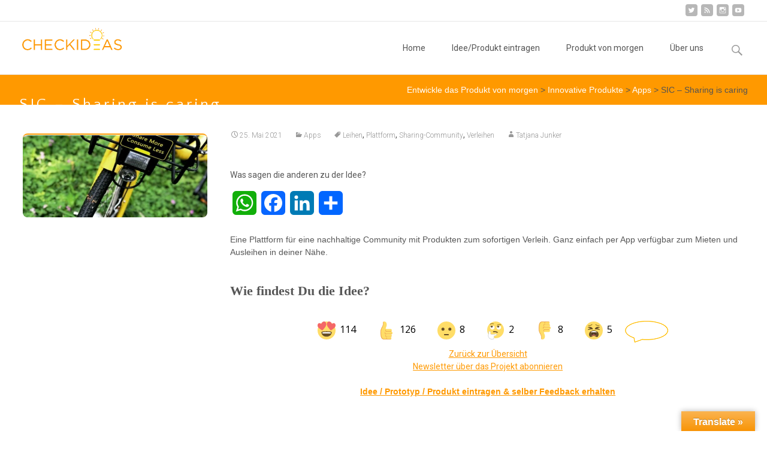

--- FILE ---
content_type: text/html; charset=UTF-8
request_url: https://checkideas.com/2021/05/25/sic-sharing-is-caring/
body_size: 18552
content:
<!DOCTYPE html>
<html lang="de">
<head>
	<meta charset="UTF-8">
	<meta name="viewport" content="width=device-width">
	 
	<link rel="profile" href="http://gmpg.org/xfn/11">
	<link rel="pingback" href="https://checkideas.com/xmlrpc.php">
	<meta name='robots' content='index, follow, max-image-preview:large, max-snippet:-1, max-video-preview:-1' />
	<style>img:is([sizes="auto" i], [sizes^="auto," i]) { contain-intrinsic-size: 3000px 1500px }</style>
	
	<!-- This site is optimized with the Yoast SEO plugin v19.11 - https://yoast.com/wordpress/plugins/seo/ -->
	<title>SIC - Sharing is caring - Entwickle das Produkt von morgen</title>
	<link rel="canonical" href="https://checkideas.com/2021/05/25/sic-sharing-is-caring/" />
	<meta property="og:locale" content="de_DE" />
	<meta property="og:type" content="article" />
	<meta property="og:title" content="SIC - Sharing is caring - Entwickle das Produkt von morgen" />
	<meta property="og:description" content="Eine Plattform für eine nachhaltige Community mit Produkten zum sofortigen Verleih. Ganz einfach per App verfügbar zum Mieten und Ausleihen in deiner Nähe." />
	<meta property="og:url" content="https://checkideas.com/2021/05/25/sic-sharing-is-caring/" />
	<meta property="og:site_name" content="Entwickle das Produkt von morgen" />
	<meta property="article:published_time" content="2021-05-25T07:20:13+00:00" />
	<meta property="article:modified_time" content="2021-05-25T07:20:14+00:00" />
	<meta property="og:image" content="https://checkideas.com/wp-content/uploads/2021/05/02bb7f5b-3345-48fe-abda-5132572c2e4f.jpg" />
	<meta property="og:image:width" content="654" />
	<meta property="og:image:height" content="900" />
	<meta property="og:image:type" content="image/jpeg" />
	<meta name="author" content="Tatjana Junker" />
	<meta name="twitter:card" content="summary_large_image" />
	<meta name="twitter:label1" content="Verfasst von" />
	<meta name="twitter:data1" content="Tatjana Junker" />
	<script type="application/ld+json" class="yoast-schema-graph">{"@context":"https://schema.org","@graph":[{"@type":"WebPage","@id":"https://checkideas.com/2021/05/25/sic-sharing-is-caring/","url":"https://checkideas.com/2021/05/25/sic-sharing-is-caring/","name":"SIC - Sharing is caring - Entwickle das Produkt von morgen","isPartOf":{"@id":"https://checkideas.com/#website"},"primaryImageOfPage":{"@id":"https://checkideas.com/2021/05/25/sic-sharing-is-caring/#primaryimage"},"image":{"@id":"https://checkideas.com/2021/05/25/sic-sharing-is-caring/#primaryimage"},"thumbnailUrl":"https://checkideas.com/wp-content/uploads/2021/05/02bb7f5b-3345-48fe-abda-5132572c2e4f.jpg","datePublished":"2021-05-25T07:20:13+00:00","dateModified":"2021-05-25T07:20:14+00:00","author":{"@id":"https://checkideas.com/#/schema/person/e7518b47731d135f6e40658828666820"},"breadcrumb":{"@id":"https://checkideas.com/2021/05/25/sic-sharing-is-caring/#breadcrumb"},"inLanguage":"de","potentialAction":[{"@type":"ReadAction","target":["https://checkideas.com/2021/05/25/sic-sharing-is-caring/"]}]},{"@type":"ImageObject","inLanguage":"de","@id":"https://checkideas.com/2021/05/25/sic-sharing-is-caring/#primaryimage","url":"https://checkideas.com/wp-content/uploads/2021/05/02bb7f5b-3345-48fe-abda-5132572c2e4f.jpg","contentUrl":"https://checkideas.com/wp-content/uploads/2021/05/02bb7f5b-3345-48fe-abda-5132572c2e4f.jpg","width":654,"height":900},{"@type":"BreadcrumbList","@id":"https://checkideas.com/2021/05/25/sic-sharing-is-caring/#breadcrumb","itemListElement":[{"@type":"ListItem","position":1,"name":"Startseite","item":"https://checkideas.com/"},{"@type":"ListItem","position":2,"name":"SIC &#8211; Sharing is caring"}]},{"@type":"WebSite","@id":"https://checkideas.com/#website","url":"https://checkideas.com/","name":"Entwickle das Produkt von morgen","description":"Erhalte dein Feedback","potentialAction":[{"@type":"SearchAction","target":{"@type":"EntryPoint","urlTemplate":"https://checkideas.com/?s={search_term_string}"},"query-input":"required name=search_term_string"}],"inLanguage":"de"},{"@type":"Person","@id":"https://checkideas.com/#/schema/person/e7518b47731d135f6e40658828666820","name":"Tatjana Junker","url":"https://checkideas.com/author/tatjanajunker-tj/"}]}</script>
	<!-- / Yoast SEO plugin. -->


<link rel='dns-prefetch' href='//static.addtoany.com' />
<link rel='dns-prefetch' href='//translate.google.com' />
<link rel='dns-prefetch' href='//www.google.com' />
<link rel='dns-prefetch' href='//fonts.googleapis.com' />
<link rel="alternate" type="application/rss+xml" title="Entwickle das Produkt von morgen &raquo; Feed" href="https://checkideas.com/feed/" />
<link rel="alternate" type="application/rss+xml" title="Entwickle das Produkt von morgen &raquo; Kommentar-Feed" href="https://checkideas.com/comments/feed/" />
<link rel="alternate" type="application/rss+xml" title="Entwickle das Produkt von morgen &raquo; SIC &#8211; Sharing is caring-Kommentar-Feed" href="https://checkideas.com/2021/05/25/sic-sharing-is-caring/feed/" />
<script type="text/javascript">
/* <![CDATA[ */
window._wpemojiSettings = {"baseUrl":"https:\/\/s.w.org\/images\/core\/emoji\/15.0.3\/72x72\/","ext":".png","svgUrl":"https:\/\/s.w.org\/images\/core\/emoji\/15.0.3\/svg\/","svgExt":".svg","source":{"concatemoji":"https:\/\/checkideas.com\/wp-includes\/js\/wp-emoji-release.min.js?ver=6.7.4"}};
/*! This file is auto-generated */
!function(i,n){var o,s,e;function c(e){try{var t={supportTests:e,timestamp:(new Date).valueOf()};sessionStorage.setItem(o,JSON.stringify(t))}catch(e){}}function p(e,t,n){e.clearRect(0,0,e.canvas.width,e.canvas.height),e.fillText(t,0,0);var t=new Uint32Array(e.getImageData(0,0,e.canvas.width,e.canvas.height).data),r=(e.clearRect(0,0,e.canvas.width,e.canvas.height),e.fillText(n,0,0),new Uint32Array(e.getImageData(0,0,e.canvas.width,e.canvas.height).data));return t.every(function(e,t){return e===r[t]})}function u(e,t,n){switch(t){case"flag":return n(e,"\ud83c\udff3\ufe0f\u200d\u26a7\ufe0f","\ud83c\udff3\ufe0f\u200b\u26a7\ufe0f")?!1:!n(e,"\ud83c\uddfa\ud83c\uddf3","\ud83c\uddfa\u200b\ud83c\uddf3")&&!n(e,"\ud83c\udff4\udb40\udc67\udb40\udc62\udb40\udc65\udb40\udc6e\udb40\udc67\udb40\udc7f","\ud83c\udff4\u200b\udb40\udc67\u200b\udb40\udc62\u200b\udb40\udc65\u200b\udb40\udc6e\u200b\udb40\udc67\u200b\udb40\udc7f");case"emoji":return!n(e,"\ud83d\udc26\u200d\u2b1b","\ud83d\udc26\u200b\u2b1b")}return!1}function f(e,t,n){var r="undefined"!=typeof WorkerGlobalScope&&self instanceof WorkerGlobalScope?new OffscreenCanvas(300,150):i.createElement("canvas"),a=r.getContext("2d",{willReadFrequently:!0}),o=(a.textBaseline="top",a.font="600 32px Arial",{});return e.forEach(function(e){o[e]=t(a,e,n)}),o}function t(e){var t=i.createElement("script");t.src=e,t.defer=!0,i.head.appendChild(t)}"undefined"!=typeof Promise&&(o="wpEmojiSettingsSupports",s=["flag","emoji"],n.supports={everything:!0,everythingExceptFlag:!0},e=new Promise(function(e){i.addEventListener("DOMContentLoaded",e,{once:!0})}),new Promise(function(t){var n=function(){try{var e=JSON.parse(sessionStorage.getItem(o));if("object"==typeof e&&"number"==typeof e.timestamp&&(new Date).valueOf()<e.timestamp+604800&&"object"==typeof e.supportTests)return e.supportTests}catch(e){}return null}();if(!n){if("undefined"!=typeof Worker&&"undefined"!=typeof OffscreenCanvas&&"undefined"!=typeof URL&&URL.createObjectURL&&"undefined"!=typeof Blob)try{var e="postMessage("+f.toString()+"("+[JSON.stringify(s),u.toString(),p.toString()].join(",")+"));",r=new Blob([e],{type:"text/javascript"}),a=new Worker(URL.createObjectURL(r),{name:"wpTestEmojiSupports"});return void(a.onmessage=function(e){c(n=e.data),a.terminate(),t(n)})}catch(e){}c(n=f(s,u,p))}t(n)}).then(function(e){for(var t in e)n.supports[t]=e[t],n.supports.everything=n.supports.everything&&n.supports[t],"flag"!==t&&(n.supports.everythingExceptFlag=n.supports.everythingExceptFlag&&n.supports[t]);n.supports.everythingExceptFlag=n.supports.everythingExceptFlag&&!n.supports.flag,n.DOMReady=!1,n.readyCallback=function(){n.DOMReady=!0}}).then(function(){return e}).then(function(){var e;n.supports.everything||(n.readyCallback(),(e=n.source||{}).concatemoji?t(e.concatemoji):e.wpemoji&&e.twemoji&&(t(e.twemoji),t(e.wpemoji)))}))}((window,document),window._wpemojiSettings);
/* ]]> */
</script>
<style id='wp-emoji-styles-inline-css' type='text/css'>

	img.wp-smiley, img.emoji {
		display: inline !important;
		border: none !important;
		box-shadow: none !important;
		height: 1em !important;
		width: 1em !important;
		margin: 0 0.07em !important;
		vertical-align: -0.1em !important;
		background: none !important;
		padding: 0 !important;
	}
</style>
<link rel='stylesheet' id='wp-block-library-css' href='https://checkideas.com/wp-includes/css/dist/block-library/style.min.css?ver=6.7.4' type='text/css' media='all' />
<style id='wp-block-library-theme-inline-css' type='text/css'>
.wp-block-audio :where(figcaption){color:#555;font-size:13px;text-align:center}.is-dark-theme .wp-block-audio :where(figcaption){color:#ffffffa6}.wp-block-audio{margin:0 0 1em}.wp-block-code{border:1px solid #ccc;border-radius:4px;font-family:Menlo,Consolas,monaco,monospace;padding:.8em 1em}.wp-block-embed :where(figcaption){color:#555;font-size:13px;text-align:center}.is-dark-theme .wp-block-embed :where(figcaption){color:#ffffffa6}.wp-block-embed{margin:0 0 1em}.blocks-gallery-caption{color:#555;font-size:13px;text-align:center}.is-dark-theme .blocks-gallery-caption{color:#ffffffa6}:root :where(.wp-block-image figcaption){color:#555;font-size:13px;text-align:center}.is-dark-theme :root :where(.wp-block-image figcaption){color:#ffffffa6}.wp-block-image{margin:0 0 1em}.wp-block-pullquote{border-bottom:4px solid;border-top:4px solid;color:currentColor;margin-bottom:1.75em}.wp-block-pullquote cite,.wp-block-pullquote footer,.wp-block-pullquote__citation{color:currentColor;font-size:.8125em;font-style:normal;text-transform:uppercase}.wp-block-quote{border-left:.25em solid;margin:0 0 1.75em;padding-left:1em}.wp-block-quote cite,.wp-block-quote footer{color:currentColor;font-size:.8125em;font-style:normal;position:relative}.wp-block-quote:where(.has-text-align-right){border-left:none;border-right:.25em solid;padding-left:0;padding-right:1em}.wp-block-quote:where(.has-text-align-center){border:none;padding-left:0}.wp-block-quote.is-large,.wp-block-quote.is-style-large,.wp-block-quote:where(.is-style-plain){border:none}.wp-block-search .wp-block-search__label{font-weight:700}.wp-block-search__button{border:1px solid #ccc;padding:.375em .625em}:where(.wp-block-group.has-background){padding:1.25em 2.375em}.wp-block-separator.has-css-opacity{opacity:.4}.wp-block-separator{border:none;border-bottom:2px solid;margin-left:auto;margin-right:auto}.wp-block-separator.has-alpha-channel-opacity{opacity:1}.wp-block-separator:not(.is-style-wide):not(.is-style-dots){width:100px}.wp-block-separator.has-background:not(.is-style-dots){border-bottom:none;height:1px}.wp-block-separator.has-background:not(.is-style-wide):not(.is-style-dots){height:2px}.wp-block-table{margin:0 0 1em}.wp-block-table td,.wp-block-table th{word-break:normal}.wp-block-table :where(figcaption){color:#555;font-size:13px;text-align:center}.is-dark-theme .wp-block-table :where(figcaption){color:#ffffffa6}.wp-block-video :where(figcaption){color:#555;font-size:13px;text-align:center}.is-dark-theme .wp-block-video :where(figcaption){color:#ffffffa6}.wp-block-video{margin:0 0 1em}:root :where(.wp-block-template-part.has-background){margin-bottom:0;margin-top:0;padding:1.25em 2.375em}
</style>
<style id='classic-theme-styles-inline-css' type='text/css'>
/*! This file is auto-generated */
.wp-block-button__link{color:#fff;background-color:#32373c;border-radius:9999px;box-shadow:none;text-decoration:none;padding:calc(.667em + 2px) calc(1.333em + 2px);font-size:1.125em}.wp-block-file__button{background:#32373c;color:#fff;text-decoration:none}
</style>
<style id='global-styles-inline-css' type='text/css'>
:root{--wp--preset--aspect-ratio--square: 1;--wp--preset--aspect-ratio--4-3: 4/3;--wp--preset--aspect-ratio--3-4: 3/4;--wp--preset--aspect-ratio--3-2: 3/2;--wp--preset--aspect-ratio--2-3: 2/3;--wp--preset--aspect-ratio--16-9: 16/9;--wp--preset--aspect-ratio--9-16: 9/16;--wp--preset--color--black: #000000;--wp--preset--color--cyan-bluish-gray: #abb8c3;--wp--preset--color--white: #ffffff;--wp--preset--color--pale-pink: #f78da7;--wp--preset--color--vivid-red: #cf2e2e;--wp--preset--color--luminous-vivid-orange: #ff6900;--wp--preset--color--luminous-vivid-amber: #fcb900;--wp--preset--color--light-green-cyan: #7bdcb5;--wp--preset--color--vivid-green-cyan: #00d084;--wp--preset--color--pale-cyan-blue: #8ed1fc;--wp--preset--color--vivid-cyan-blue: #0693e3;--wp--preset--color--vivid-purple: #9b51e0;--wp--preset--gradient--vivid-cyan-blue-to-vivid-purple: linear-gradient(135deg,rgba(6,147,227,1) 0%,rgb(155,81,224) 100%);--wp--preset--gradient--light-green-cyan-to-vivid-green-cyan: linear-gradient(135deg,rgb(122,220,180) 0%,rgb(0,208,130) 100%);--wp--preset--gradient--luminous-vivid-amber-to-luminous-vivid-orange: linear-gradient(135deg,rgba(252,185,0,1) 0%,rgba(255,105,0,1) 100%);--wp--preset--gradient--luminous-vivid-orange-to-vivid-red: linear-gradient(135deg,rgba(255,105,0,1) 0%,rgb(207,46,46) 100%);--wp--preset--gradient--very-light-gray-to-cyan-bluish-gray: linear-gradient(135deg,rgb(238,238,238) 0%,rgb(169,184,195) 100%);--wp--preset--gradient--cool-to-warm-spectrum: linear-gradient(135deg,rgb(74,234,220) 0%,rgb(151,120,209) 20%,rgb(207,42,186) 40%,rgb(238,44,130) 60%,rgb(251,105,98) 80%,rgb(254,248,76) 100%);--wp--preset--gradient--blush-light-purple: linear-gradient(135deg,rgb(255,206,236) 0%,rgb(152,150,240) 100%);--wp--preset--gradient--blush-bordeaux: linear-gradient(135deg,rgb(254,205,165) 0%,rgb(254,45,45) 50%,rgb(107,0,62) 100%);--wp--preset--gradient--luminous-dusk: linear-gradient(135deg,rgb(255,203,112) 0%,rgb(199,81,192) 50%,rgb(65,88,208) 100%);--wp--preset--gradient--pale-ocean: linear-gradient(135deg,rgb(255,245,203) 0%,rgb(182,227,212) 50%,rgb(51,167,181) 100%);--wp--preset--gradient--electric-grass: linear-gradient(135deg,rgb(202,248,128) 0%,rgb(113,206,126) 100%);--wp--preset--gradient--midnight: linear-gradient(135deg,rgb(2,3,129) 0%,rgb(40,116,252) 100%);--wp--preset--font-size--small: 13px;--wp--preset--font-size--medium: 20px;--wp--preset--font-size--large: 36px;--wp--preset--font-size--x-large: 42px;--wp--preset--spacing--20: 0.44rem;--wp--preset--spacing--30: 0.67rem;--wp--preset--spacing--40: 1rem;--wp--preset--spacing--50: 1.5rem;--wp--preset--spacing--60: 2.25rem;--wp--preset--spacing--70: 3.38rem;--wp--preset--spacing--80: 5.06rem;--wp--preset--shadow--natural: 6px 6px 9px rgba(0, 0, 0, 0.2);--wp--preset--shadow--deep: 12px 12px 50px rgba(0, 0, 0, 0.4);--wp--preset--shadow--sharp: 6px 6px 0px rgba(0, 0, 0, 0.2);--wp--preset--shadow--outlined: 6px 6px 0px -3px rgba(255, 255, 255, 1), 6px 6px rgba(0, 0, 0, 1);--wp--preset--shadow--crisp: 6px 6px 0px rgba(0, 0, 0, 1);}:where(.is-layout-flex){gap: 0.5em;}:where(.is-layout-grid){gap: 0.5em;}body .is-layout-flex{display: flex;}.is-layout-flex{flex-wrap: wrap;align-items: center;}.is-layout-flex > :is(*, div){margin: 0;}body .is-layout-grid{display: grid;}.is-layout-grid > :is(*, div){margin: 0;}:where(.wp-block-columns.is-layout-flex){gap: 2em;}:where(.wp-block-columns.is-layout-grid){gap: 2em;}:where(.wp-block-post-template.is-layout-flex){gap: 1.25em;}:where(.wp-block-post-template.is-layout-grid){gap: 1.25em;}.has-black-color{color: var(--wp--preset--color--black) !important;}.has-cyan-bluish-gray-color{color: var(--wp--preset--color--cyan-bluish-gray) !important;}.has-white-color{color: var(--wp--preset--color--white) !important;}.has-pale-pink-color{color: var(--wp--preset--color--pale-pink) !important;}.has-vivid-red-color{color: var(--wp--preset--color--vivid-red) !important;}.has-luminous-vivid-orange-color{color: var(--wp--preset--color--luminous-vivid-orange) !important;}.has-luminous-vivid-amber-color{color: var(--wp--preset--color--luminous-vivid-amber) !important;}.has-light-green-cyan-color{color: var(--wp--preset--color--light-green-cyan) !important;}.has-vivid-green-cyan-color{color: var(--wp--preset--color--vivid-green-cyan) !important;}.has-pale-cyan-blue-color{color: var(--wp--preset--color--pale-cyan-blue) !important;}.has-vivid-cyan-blue-color{color: var(--wp--preset--color--vivid-cyan-blue) !important;}.has-vivid-purple-color{color: var(--wp--preset--color--vivid-purple) !important;}.has-black-background-color{background-color: var(--wp--preset--color--black) !important;}.has-cyan-bluish-gray-background-color{background-color: var(--wp--preset--color--cyan-bluish-gray) !important;}.has-white-background-color{background-color: var(--wp--preset--color--white) !important;}.has-pale-pink-background-color{background-color: var(--wp--preset--color--pale-pink) !important;}.has-vivid-red-background-color{background-color: var(--wp--preset--color--vivid-red) !important;}.has-luminous-vivid-orange-background-color{background-color: var(--wp--preset--color--luminous-vivid-orange) !important;}.has-luminous-vivid-amber-background-color{background-color: var(--wp--preset--color--luminous-vivid-amber) !important;}.has-light-green-cyan-background-color{background-color: var(--wp--preset--color--light-green-cyan) !important;}.has-vivid-green-cyan-background-color{background-color: var(--wp--preset--color--vivid-green-cyan) !important;}.has-pale-cyan-blue-background-color{background-color: var(--wp--preset--color--pale-cyan-blue) !important;}.has-vivid-cyan-blue-background-color{background-color: var(--wp--preset--color--vivid-cyan-blue) !important;}.has-vivid-purple-background-color{background-color: var(--wp--preset--color--vivid-purple) !important;}.has-black-border-color{border-color: var(--wp--preset--color--black) !important;}.has-cyan-bluish-gray-border-color{border-color: var(--wp--preset--color--cyan-bluish-gray) !important;}.has-white-border-color{border-color: var(--wp--preset--color--white) !important;}.has-pale-pink-border-color{border-color: var(--wp--preset--color--pale-pink) !important;}.has-vivid-red-border-color{border-color: var(--wp--preset--color--vivid-red) !important;}.has-luminous-vivid-orange-border-color{border-color: var(--wp--preset--color--luminous-vivid-orange) !important;}.has-luminous-vivid-amber-border-color{border-color: var(--wp--preset--color--luminous-vivid-amber) !important;}.has-light-green-cyan-border-color{border-color: var(--wp--preset--color--light-green-cyan) !important;}.has-vivid-green-cyan-border-color{border-color: var(--wp--preset--color--vivid-green-cyan) !important;}.has-pale-cyan-blue-border-color{border-color: var(--wp--preset--color--pale-cyan-blue) !important;}.has-vivid-cyan-blue-border-color{border-color: var(--wp--preset--color--vivid-cyan-blue) !important;}.has-vivid-purple-border-color{border-color: var(--wp--preset--color--vivid-purple) !important;}.has-vivid-cyan-blue-to-vivid-purple-gradient-background{background: var(--wp--preset--gradient--vivid-cyan-blue-to-vivid-purple) !important;}.has-light-green-cyan-to-vivid-green-cyan-gradient-background{background: var(--wp--preset--gradient--light-green-cyan-to-vivid-green-cyan) !important;}.has-luminous-vivid-amber-to-luminous-vivid-orange-gradient-background{background: var(--wp--preset--gradient--luminous-vivid-amber-to-luminous-vivid-orange) !important;}.has-luminous-vivid-orange-to-vivid-red-gradient-background{background: var(--wp--preset--gradient--luminous-vivid-orange-to-vivid-red) !important;}.has-very-light-gray-to-cyan-bluish-gray-gradient-background{background: var(--wp--preset--gradient--very-light-gray-to-cyan-bluish-gray) !important;}.has-cool-to-warm-spectrum-gradient-background{background: var(--wp--preset--gradient--cool-to-warm-spectrum) !important;}.has-blush-light-purple-gradient-background{background: var(--wp--preset--gradient--blush-light-purple) !important;}.has-blush-bordeaux-gradient-background{background: var(--wp--preset--gradient--blush-bordeaux) !important;}.has-luminous-dusk-gradient-background{background: var(--wp--preset--gradient--luminous-dusk) !important;}.has-pale-ocean-gradient-background{background: var(--wp--preset--gradient--pale-ocean) !important;}.has-electric-grass-gradient-background{background: var(--wp--preset--gradient--electric-grass) !important;}.has-midnight-gradient-background{background: var(--wp--preset--gradient--midnight) !important;}.has-small-font-size{font-size: var(--wp--preset--font-size--small) !important;}.has-medium-font-size{font-size: var(--wp--preset--font-size--medium) !important;}.has-large-font-size{font-size: var(--wp--preset--font-size--large) !important;}.has-x-large-font-size{font-size: var(--wp--preset--font-size--x-large) !important;}
:where(.wp-block-post-template.is-layout-flex){gap: 1.25em;}:where(.wp-block-post-template.is-layout-grid){gap: 1.25em;}
:where(.wp-block-columns.is-layout-flex){gap: 2em;}:where(.wp-block-columns.is-layout-grid){gap: 2em;}
:root :where(.wp-block-pullquote){font-size: 1.5em;line-height: 1.6;}
</style>
<link rel='stylesheet' id='contact-form-7-css' href='https://checkideas.com/wp-content/plugins/contact-form-7/includes/css/styles.css?ver=5.6.4' type='text/css' media='all' />
<link rel='stylesheet' id='google-language-translator-css' href='https://checkideas.com/wp-content/plugins/google-language-translator/css/style.css?ver=6.0.15' type='text/css' media='' />
<link rel='stylesheet' id='glt-toolbar-styles-css' href='https://checkideas.com/wp-content/plugins/google-language-translator/css/toolbar.css?ver=6.0.15' type='text/css' media='' />
<link rel='stylesheet' id='rns-font-css' href='https://fonts.googleapis.com/css?family=Open+Sans&#038;ver=6.7.4' type='text/css' media='all' />
<link rel='stylesheet' id='rns-style-css' href='https://checkideas.com/wp-content/plugins/react-and-share/assets/css/styles.css?ver=2.1.4' type='text/css' media='all' />
<link rel='stylesheet' id='sow-button-base-css' href='https://checkideas.com/wp-content/plugins/so-widgets-bundle/widgets/button/css/style.css?ver=1.65.0' type='text/css' media='all' />
<link rel='stylesheet' id='sow-button-flat-55ae96c9b74b-css' href='https://checkideas.com/wp-content/uploads/siteorigin-widgets/sow-button-flat-55ae96c9b74b.css?ver=6.7.4' type='text/css' media='all' />
<link rel='stylesheet' id='mspacer_wp_admin_css-css' href='https://checkideas.com/wp-content/plugins/spacer/admin-style.css?ver=1.0.0' type='text/css' media='all' />
<link rel='stylesheet' id='stcr-font-awesome-css' href='https://checkideas.com/wp-content/plugins/subscribe-to-comments-reloaded/includes/css/font-awesome.min.css?ver=6.7.4' type='text/css' media='all' />
<link rel='stylesheet' id='stcr-style-css' href='https://checkideas.com/wp-content/plugins/subscribe-to-comments-reloaded/includes/css/stcr-style.css?ver=6.7.4' type='text/css' media='all' />
<link rel='stylesheet' id='theme-my-login-css' href='https://checkideas.com/wp-content/plugins/theme-my-login/assets/styles/theme-my-login.min.css?ver=7.1.10' type='text/css' media='all' />
<link rel='stylesheet' id='usp_style-css' href='https://checkideas.com/wp-content/plugins/user-submitted-posts/resources/usp.css' type='text/css' media='all' />
<link rel='stylesheet' id='itransform-fonts-css' href='//fonts.googleapis.com/css?family=Open+Sans%3A300%2C400%2C700%2C300italic%2C400italic%2C700italic%7CRoboto%3A300%2C400%2C700&#038;subset=latin%2Clatin-ext' type='text/css' media='all' />
<link rel='stylesheet' id='genericons-css' href='https://checkideas.com/wp-content/plugins/jetpack/_inc/genericons/genericons/genericons.css?ver=3.1' type='text/css' media='all' />
<link rel='stylesheet' id='animate-css' href='https://checkideas.com/wp-content/themes/i-transform/css/animate.min.css?ver=2015-01-12' type='text/css' media='all' />
<link rel='stylesheet' id='side-menu-css' href='https://checkideas.com/wp-content/themes/i-transform/css/jquery.sidr.dark.css?ver=2015-01-12' type='text/css' media='all' />
<link rel='stylesheet' id='itrans-slider-css' href='https://checkideas.com/wp-content/themes/i-transform/css/itrans-slider.css?ver=2015-01-12' type='text/css' media='all' />
<link rel='stylesheet' id='itransform-style-css' href='https://checkideas.com/wp-content/themes/i-transform/style.css?ver=2016-09-26' type='text/css' media='all' />
<!--[if lt IE 9]>
<link rel='stylesheet' id='itransform-ie-css' href='https://checkideas.com/wp-content/themes/i-transform/css/ie.css?ver=2016-07-18' type='text/css' media='all' />
<![endif]-->
<link rel='stylesheet' id='itrans-extra-stylesheet-css' href='https://checkideas.com/wp-content/themes/i-transform/css/extra-style.css?ver=2016-03-11' type='text/css' media='all' />
<link rel='stylesheet' id='addtoany-css' href='https://checkideas.com/wp-content/plugins/add-to-any/addtoany.min.css?ver=1.16' type='text/css' media='all' />
<link rel='stylesheet' id='lightboxStyle-css' href='https://checkideas.com/wp-content/plugins/lightbox-plus/css/shadowed/colorbox.min.css?ver=2.7.2' type='text/css' media='screen' />
<script type="text/javascript" id="addtoany-core-js-before">
/* <![CDATA[ */
window.a2a_config=window.a2a_config||{};a2a_config.callbacks=[];a2a_config.overlays=[];a2a_config.templates={};a2a_localize = {
	Share: "Teilen",
	Save: "Speichern",
	Subscribe: "Abonnieren",
	Email: "E-Mail",
	Bookmark: "Lesezeichen",
	ShowAll: "Alle anzeigen",
	ShowLess: "Weniger anzeigen",
	FindServices: "Dienst(e) suchen",
	FindAnyServiceToAddTo: "Um weitere Dienste ergänzen",
	PoweredBy: "Powered by",
	ShareViaEmail: "Teilen via E-Mail",
	SubscribeViaEmail: "Via E-Mail abonnieren",
	BookmarkInYourBrowser: "Lesezeichen in deinem Browser",
	BookmarkInstructions: "Drücke Ctrl+D oder \u2318+D um diese Seite bei den Lesenzeichen zu speichern.",
	AddToYourFavorites: "Zu deinen Favoriten hinzufügen",
	SendFromWebOrProgram: "Senden von jeder E-Mail Adresse oder E-Mail-Programm",
	EmailProgram: "E-Mail-Programm",
	More: "Mehr&#8230;",
	ThanksForSharing: "Thanks for sharing!",
	ThanksForFollowing: "Thanks for following!"
};
/* ]]> */
</script>
<script type="text/javascript" async src="https://static.addtoany.com/menu/page.js" id="addtoany-core-js"></script>
<script type="text/javascript" src="https://checkideas.com/wp-includes/js/jquery/jquery.min.js?ver=3.7.1" id="jquery-core-js"></script>
<script type="text/javascript" src="https://checkideas.com/wp-includes/js/jquery/jquery-migrate.min.js?ver=3.4.1" id="jquery-migrate-js"></script>
<script type="text/javascript" async src="https://checkideas.com/wp-content/plugins/add-to-any/addtoany.min.js?ver=1.1" id="addtoany-jquery-js"></script>
<script type="text/javascript" src="https://checkideas.com/wp-content/plugins/react-and-share/assets/js/idle.min.js?ver=0.0.2" id="idle-js-js"></script>
<script type="text/javascript" src="https://checkideas.com/wp-content/plugins/react-and-share/assets/js/js.cookie.min.js?ver=2.1.4" id="js-cookie-js"></script>
<script type="text/javascript" id="rns-script-js-extra">
/* <![CDATA[ */
var rns_data = {"ajax_url":"https:\/\/checkideas.com\/wp-admin\/admin-ajax.php","api_key":"ht69awibm3cser99"};
/* ]]> */
</script>
<script type="text/javascript" src="https://checkideas.com/wp-content/plugins/react-and-share/assets/js/rns.js?ver=2.1.4" id="rns-script-js"></script>
<script type="text/javascript" src="https://checkideas.com/wp-content/plugins/user-submitted-posts/resources/jquery.cookie.js" id="usp_cookie-js"></script>
<script type="text/javascript" src="https://checkideas.com/wp-content/plugins/user-submitted-posts/resources/jquery.parsley.min.js" id="usp_parsley-js"></script>
<script type="text/javascript" id="usp_core-js-before">
/* <![CDATA[ */
window.ParsleyConfig = { excluded: ".exclude" }; var usp_case_sensitivity = "true"; var usp_challenge_response = "4";
/* ]]> */
</script>
<script type="text/javascript" src="https://checkideas.com/wp-content/plugins/user-submitted-posts/resources/jquery.usp.core.js" id="usp_core-js"></script>
<link rel="https://api.w.org/" href="https://checkideas.com/wp-json/" /><link rel="alternate" title="JSON" type="application/json" href="https://checkideas.com/wp-json/wp/v2/posts/4625" /><link rel="EditURI" type="application/rsd+xml" title="RSD" href="https://checkideas.com/xmlrpc.php?rsd" />
<meta name="generator" content="WordPress 6.7.4" />
<link rel='shortlink' href='https://checkideas.com/?p=4625' />
<link rel="alternate" title="oEmbed (JSON)" type="application/json+oembed" href="https://checkideas.com/wp-json/oembed/1.0/embed?url=https%3A%2F%2Fcheckideas.com%2F2021%2F05%2F25%2Fsic-sharing-is-caring%2F" />
<link rel="alternate" title="oEmbed (XML)" type="text/xml+oembed" href="https://checkideas.com/wp-json/oembed/1.0/embed?url=https%3A%2F%2Fcheckideas.com%2F2021%2F05%2F25%2Fsic-sharing-is-caring%2F&#038;format=xml" />
	<link rel="preconnect" href="https://fonts.googleapis.com">
	<link rel="preconnect" href="https://fonts.gstatic.com">
	<link href='https://fonts.googleapis.com/css2?display=swap&family=Quattrocento+Sans&family=Merienda:wght@700' rel='stylesheet'><style>#google_language_translator{width:auto!important;}.goog-tooltip{display: none!important;}.goog-tooltip:hover{display: none!important;}.goog-text-highlight{background-color:transparent!important;border:none!important;box-shadow:none!important;}#google_language_translator{color:transparent;}body{top:0px!important;}#goog-gt-tt{display:none!important;}</style><script type="text/javascript">
(function(url){
	if(/(?:Chrome\/26\.0\.1410\.63 Safari\/537\.31|WordfenceTestMonBot)/.test(navigator.userAgent)){ return; }
	var addEvent = function(evt, handler) {
		if (window.addEventListener) {
			document.addEventListener(evt, handler, false);
		} else if (window.attachEvent) {
			document.attachEvent('on' + evt, handler);
		}
	};
	var removeEvent = function(evt, handler) {
		if (window.removeEventListener) {
			document.removeEventListener(evt, handler, false);
		} else if (window.detachEvent) {
			document.detachEvent('on' + evt, handler);
		}
	};
	var evts = 'contextmenu dblclick drag dragend dragenter dragleave dragover dragstart drop keydown keypress keyup mousedown mousemove mouseout mouseover mouseup mousewheel scroll'.split(' ');
	var logHuman = function() {
		if (window.wfLogHumanRan) { return; }
		window.wfLogHumanRan = true;
		var wfscr = document.createElement('script');
		wfscr.type = 'text/javascript';
		wfscr.async = true;
		wfscr.src = url + '&r=' + Math.random();
		(document.getElementsByTagName('head')[0]||document.getElementsByTagName('body')[0]).appendChild(wfscr);
		for (var i = 0; i < evts.length; i++) {
			removeEvent(evts[i], logHuman);
		}
	};
	for (var i = 0; i < evts.length; i++) {
		addEvent(evts[i], logHuman);
	}
})('//checkideas.com/?wordfence_lh=1&hid=530548021836B95F90A539D813ACBD37');
</script><!-- Analytics by WP Statistics - https://wp-statistics.com -->
        <style>

        </style>
        <style type="text/css" id="custom-style">
a { color: #ff9900;}a:visited { color: #ff9900;}input:focus, textarea:focus {border: 1px solid #ff9900;}button,input[type="submit"],input[type="button"],input[type="reset"] {background: #ff9900; }.nav-container .current_page_item > a > span,.nav-container .current_page_ancestor > a > span,.nav-container .current-menu-item > a span,.nav-container .current-menu-ancestor > a > span,.nav-container li a:hover span {	background-color: #ff9900; /* variable color */}.nav-container li:hover > a,.nav-container li a:hover {	color: #ff9900;}.nav-container .sub-menu,.nav-container .children {	border: 1px solid #e7e7e7;	border-top: 2px solid #ff9900; /* variable color */}.ibanner {	background-color: #ff9900;}.ibanner,.tx-folio-img .folio-links .folio-linkico, .tx-folio-img .folio-links .folio-zoomico {	background-color: #ff9900;}.da-dots span.da-dots-current { background-color: #ff9900;}div#ft-post div.entry-thumbnail:hover > div.comments-link { background-color: #ff9900;}.entry-header h1.entry-title a:hover { color: #ff9900; }.entry-header > div.entry-meta a:hover { color: #ff9900; }.featured-area div.entry-summary > p > a.moretag:hover {	background-color: #ff9900;}.site-content .post div.meta-img div.entry-thumbnail img {	border-top: 2px solid #ff9900;}.site-content div.entry-thumbnail .stickyonimg,.site-content div.entry-thumbnail .dateonimg {	background-color: #ff9900;}.site-content div.entry-nothumb .stickyonimg,.site-content div.entry-nothumb .dateonimg {	background-color: #ff9900;}.entry-meta a {	color: #ff9900;}.entry-content a,.comment-content a {	color: #ff9900;}.format-status .entry-content .page-links a,.format-gallery .entry-content .page-links a,.format-chat .entry-content .page-links a,.format-quote .entry-content .page-links a,.page-links a {	background: #ff9900;	border: 1px solid #ff9900;	color: #ffffff;}.format-gallery .entry-content .page-links a:hover,.format-audio .entry-content .page-links a:hover,.format-status .entry-content .page-links a:hover,.format-video .entry-content .page-links a:hover,.format-chat .entry-content .page-links a:hover,.format-quote .entry-content .page-links a:hover,.page-links a:hover {	color: #ff9900;}.iheader {background-color: #ff9900;}.iheader.front { background-color: #ff9900;}.navigation a { color: #ff9900;}.paging-navigation div.navigation > ul > li a:hover,.paging-navigation div.navigation > ul > li.active > a {	color: #ff9900;	border-color: #ff9900;}.comment-author .fn,.comment-author .url,.comment-reply-link,.comment-reply-login {	color: #ff9900;}.comment-body a,.comment-meta,.comment-meta a {	color: #ff9900;}.widget a:hover {	color: #ff9900;}.widget_calendar a:hover {	background-color: #ff9900;	color: #ffffff;	}.widget_calendar td#next a:hover,.widget_calendar td#prev a:hover {	background-color: #ff9900;	color: #ffffff;	}.site-footer div.widget-area .widget a:hover {	color: #ff9900;}.site-main div.widget-area .widget_calendar a:hover,.site-footer div.widget-area .widget_calendar a:hover {	background-color: #ff9900;	color: #ffffff;	}.da-dots > span > span {background-color: #ff9900;}.widget a:visited,.entry-header h1.entry-title a:visited {	color: #474747;}.widget a:hover,.entry-header h1.entry-title a:hover {	color: #ff9900;}.error404 .page-title:before,.entry-content a, .comment-content a {	color: #ff9900;}.format-status {	background-color: #ff9900;}.content-area .tx-service .tx-service-icon span {	color: #ff9900;	border-color:  #ff9900;}.content-area .tx-service:hover .tx-service-icon span {	background-color: #ff9900;}.content-area .tx-service .tx-service-icon span i {	color: #ff9900;	}.content-area .tx-service:hover .tx-service-icon span i {	color: #FFFFFF;	}.post .post-mainpart .entry-summary a.moretag {color: #FFFFFF; background-color: #ff9900;}</style>
<meta name="generator" content="Powered by WPBakery Page Builder - drag and drop page builder for WordPress."/>
<link rel="icon" href="https://checkideas.com/wp-content/uploads/2017/04/cropped-checkideas_d00b_02a_copy-32x32.png" sizes="32x32" />
<link rel="icon" href="https://checkideas.com/wp-content/uploads/2017/04/cropped-checkideas_d00b_02a_copy-192x192.png" sizes="192x192" />
<link rel="apple-touch-icon" href="https://checkideas.com/wp-content/uploads/2017/04/cropped-checkideas_d00b_02a_copy-180x180.png" />
<meta name="msapplication-TileImage" content="https://checkideas.com/wp-content/uploads/2017/04/cropped-checkideas_d00b_02a_copy-270x270.png" />
		<style type="text/css" id="wp-custom-css">
			/*
Hier kannst du dein eigenes CSS einfügen.

Klicke auf das Hilfe-Symbol oben, um mehr zu lernen.
@import url('https://fonts.googleapis.com/css?family=Pacifico');

*/
@media only screen and (max-width: 500px) {
    .da-slide h2 {
	font-size: 30px;
}
}

p {
font-family: 'Nunito', sans-serif;
}



h1{
font-family: 'Quattrocento', serif;
}
h2{
font-family: 'Quattrocento', serif;
font-color: #000000;
}
h3{
font-family: 'Quattrocento', serif;
}

.justify{
 text-align: justify;
}

.vc_figure-caption{
font-size: 1.2em !important;
}

.iheader .breadcrumb {
background: #ff9900;
color: #535353;
font-family: "Nunito", Helvetica, sans-serif;
}

.iheader 
{
background: #ff9900;
color: #000000
}


.da-slide p {
top: 200px;
}
.da-slide h2 {
white-space: pre-wrap;
}


ul.wpuf-form .wpuf-submit input[type="submit"]
{
background-image:linear-gradient(to bottom, #ff9900, #ff9900)
}

ul.wpuf-form li .wpuf-fields a.file-selector {
background-image: linear-gradient(to bottom, #ff9900, #ff9900)
}


.vc_btn3.vc_btn3-color-juicy-pink, .vc_btn3.vc_btn3-color-juicy-pink.vc_btn3-style-flat
{
background-color: #ff9900;
}

@media only screen and (max-width: 500px)
{

.entry-title {
	
	margin: 50px 0 5px;
}

}
@media only screen and (max-width: 500px)
{
.titlebar {
	display: block;
	width: 100%;
	max-width: 1600px;
	margin: 0px auto;
	padding-top: 40px;
}
.iheader .breadcrumb {
	font-size: 14px;
	line-height: 100%;
	font-weight: 400;
	color: #FFF;
	line-height: 14px;
	text-align: left;
}


}

@media only screen and (max-width: 1000px)
{

.da-slide p {
  font-size: 0;
  max-width: 564px;
  top: 240px;
  width: 70%;
}
.inno p{

display: none;
visibility: hidden;
font-size: 6px;

}
.menu-toggle {
top: 70px;
}

}




.wpb_heading{ 

/*media all*/
body {
    color: #000000;
    line-height: 1.5;
    margin: 0;
}}

.wpuf_customs{
               
	p  {font-style: italic; }}


.tnp-subscription-minimal input.tnp-submit{
background-color: #ff9900;
}
.tnp-subscription-minimal input.tnp-email{
background-color: #D3D3D3;
}


.tnp-subscription input.tnp-submit
{
background-color: #ff9900;
}

.tnp-subscription input.tnp-email
{
background-color: #d3d3d3;
}

.tnp-field tnp-field-email .tnp-email {
margin-right: 10px;

}

.tnp-button {
margin-top:12px;
}

.tnp-field-email
{
    margin-top: 2px;
    margin-top: 20px;
    border-top-width: 40px;
    padding-top: 4px;
    padding-right: 35px;
    padding-bottom: 10px;
margin-left:20px;
padding-left: 20px;
}


/*--slideshow verstecken*/
//.ibanner {

//display: true;

//visibility: hidden;
//}
.iheader:after {
background:none;
}



//Beiträge runde Bilder -- FKT aber //nicht
img.wp-post-image {
	height: auto;
	max-width: 100%;
	border-radius: 10px;
}

.vc_inner {
border-radius:20px !important;}

.wpb_single_image .vc_single_image-wrapper.vc_box_rounded, .wpb_single_image .vc_single_image-wrapper.vc_box_rounded img {
  border-radius: 40%;
  box-shadow: none;
}



.entry-content img, .entry-summary img, .comment-content img[height], img[class*="align"], img[class*="wp-image-"], img[class*="attachment-"] {
    height: auto;
    border-radius: 8px;
}

@media only screen and (max-width: 560px) {
.vc_carousel-indicators{
display:none;
}
.widgettitle {

}
.home-link{
padding-left:0px !important;
}
.iheader {
display:none;
}
h1.entry-title{
display:none;
}
.site {
padding-left:8px;

}
.tagcloud{
display:none;
}
.vc_wp_tagcloud wbp_content_element{
display:none;}
.vc_carousel-slideline {
display:none;
}
.vc_column.inner{
display:none;}

.vc_general.vc_cta3 h2, .vc_general.vc_cta3 
h2{
font-size:25px;}
}

@media (min-width: 768px){

.vc_grid-filter-dropdown .vc_grid-styled-select select, .vc_grid-filter-select .vc_grid-styled-select select {
font-size: 16px;
border: solid 2px;

}
}
.vc_grid-filter-dropdown .vc_grid-styled-select select, .vc_grid-filter-select .vc_grid-styled-select select{
font-size:16px;
border:solid 2px;
}


.vc_grid-styled-select {
width:200px;
}

select {
width:350px;
height: 60px;

    border-color: rgba(50, 50, 50, 0.14);

}
.vc_grid-styled-select{
width:350px;
height:60px;
}

.iheader{
height:50px;
}
.iheader .breadcrumb {
line-height:50px;
} 
h1 
{
display:none;
}

#cookie-notice .button.bootstrap {
    background-image: linear-gradient(to bottom, #ff9900, #ff9900);
    background-color: #ff9900;

background-repeat:none !important;
}

#cookie-notice.cn-bottom.bootstrap
 {  
 background-color: rgb(158,158,158) !important;
background-repeat-x:none !important;
}

.cn-set-cookie button bootstrap{
background-repeat:none !important;
}
#cookie-notice {
background-repeat:none !important;
}

.vc_general.vc_cta3 h2, .vc_general.vc_cta3 h4 {
  margin-top: 10 px !important;
}


#cookie-notice .button.bootstrap:hover, #cookie-notice .button.bootstrap:focus {
    background-color: #ff9900;
}


.feedback1{
border-radius: 15%;
background:url("https://checkideas.com/wp-content/plugins/react-and-share/assets/img/super.svg") no-repeat left top;
padding-left: 30px;
}

.feedback2{
border-radius: 15%;
background:url("https://checkideas.com/wp-content/plugins/react-and-share/assets/img/like.svg") no-repeat left top;
padding-left: 30px;
}
.feedback3{
border-radius: 15%;
background:url("https://checkideas.com/wp-content/plugins/react-and-share/assets/img/neutral2.svg") no-repeat left top;
padding-left: 30px;
}
.feedback4{
border-radius: 15%;
background:url("https://checkideas.com/wp-content/plugins/react-and-share/assets/img/neutral.svg") no-repeat left top;
padding-left: 30px;
}

.feedback5{
border-radius: 15%;
background:url("https://checkideas.com/wp-content/plugins/react-and-share/assets/img/bad.svg") no-repeat left top;
padding-left: 30px;
}

.feedback6{
border-radius: 15%;
background:url("https://checkideas.com/wp-content/plugins/react-and-share/assets/img/worst.svg") no-repeat left top;
padding-left: 30px;
}

@media (min-width: 768px)
{
.vc_grid-filter-dropdown .vc_grid-styled-select, .vc_grid-filter-select .vc_grid-styled-select {
    border: 1,2px solid #ccc;
    display: inline-block;
    height: 32px;
    overflow: hidden;
    padding-right: 5px;
    text-align: left;
    width: auto;
    vertical-align: middle;
}
}
.vc_grid-filter-dropdown .vc_grid-styled-select select, .vc_grid-filter-select .vc_grid-styled-select select {
    border: 2px solid;
    font-size: 12px;
font-weight:bold;

}

.test31 {
 display:block;
visibility: hidden;
 border-collapse: collapse;
  border-spacing: 0;
width:0;
height:0;
}

.testLine {
position:relative;
width:33%;
display: inline-block;
}

@media only screen and (max-width: 560px) {
.mobil {
visibility: hidden;
display:none;
width:0;
height:0;
}
}
@media only screen and (min-width: 560px) {
.webseite {
visibility: hidden;
display:none;
width:0;
height:0;
}
}

.testLine1 {
position:relative;
width:33%;
align:left;
display: inline-block;
padding:0px;
}
.testLine1 h4 {
font-size:12px;
font-color:#000000;
}




.testLine2 {
position:relative;
align:right;
width:66%;
display: inline-block;
font-size:11px;
}

.testLineAll {
position:relative;
width:100%;
display: inline-block;

}


@media only screen and (max-width: 560px){
.vc_btn3.vc_btn3-size-md {
    font-size: 13px;
    padding: 3px 3px;
}
.vc_gitem-post-data-source-post_date{
font-size:10px;
margin:0px;
}

}

.dummyText {

display:none;
}

.kleinerText {
font-size:9px;
}


.balken {
    background-color: #FF9900!important;
    box-shadow: 0 1px rgba(0, 0, 0, 0.2);
    box-sizing: content-box;
    color: #fff;
    font-weight: 500;
    height: 30px;
    left: 0;
    letter-spacing: 0.5px;
    padding: 8px 8px 0 8px;
    position: absolute;
    right: 0;

top: 0;
    z-index: 1;
}


.wc-chatview-panel {
    background-color: beige;}

.hide2 {

visibility: hidden;
display:none;
width:0;
height:0;

}
.wc-chatview-panel {
.wc-header{
background-color:#ffffff;
}
}
#BotChatElement
{
{.wc-app
{.wc-chatview-panel
{.wc-header
{ background-color: #000000 !important;
}
}
}
}
}		</style>
		<style id="kirki-inline-styles">body{background:rgba(255,255,255, 1);background-color:rgba(255,255,255, 1);background-repeat:repeat;background-position:center center;background-attachment:scroll;-webkit-background-size:cover;-moz-background-size:cover;-ms-background-size:cover;-o-background-size:cover;background-size:cover;}.site .ibanner, .site .da-dots span.da-dots-current{background-repeat:repeat;background-position:center center;background-attachment:scroll;-webkit-background-size:cover;-moz-background-size:cover;-ms-background-size:cover;-o-background-size:cover;background-size:cover;}</style>	<style id="egf-frontend-styles" type="text/css">
		h1 {color: #ffffff;font-family: 'Quattrocento Sans', sans-serif;font-style: normal;font-weight: 400;letter-spacing: 4px;line-height: 1.2;margin-top: 99px;margin-bottom: 38px;} h2 {display: inline-block;font-family: 'Merienda', sans-serif;font-size: 30px;font-style: normal;font-weight: 700;text-decoration: none;} .about-headline {background-color: #ffffff;color: #111111;font-family: 'Quattrocento Sans', sans-serif;font-size: 27px;font-style: normal;font-weight: 400;line-height: 0.8;} .home-making {color: #000000;} p {} h3 {} h4 {} h5 {} h6 {} 	</style>
	<noscript><style> .wpb_animate_when_almost_visible { opacity: 1; }</style></noscript></head>

<body class="post-template-default single single-post postid-4625 single-format-standard onecol-blog no-avatars wpb-js-composer js-comp-ver-6.10.0 vc_responsive">
		<div id="page" class="hfeed site">
    	
            	<div id="utilitybar" class="utilitybar">
        	<div class="ubarinnerwrap">
                <div class="socialicons">
                    <ul class="social"><li><a href="https://twitter.com/checkideas" title="twitter" target="_blank"><i class="genericon socico genericon-twitter"></i></a></li><li><a href="https://checkideas.com/login" title="feed" target="_blank"><i class="genericon socico genericon-feed"></i></a></li><li><a href="https://www.instagram.com/growhappy/" title="instagram" target="_blank"><i class="genericon socico genericon-instagram"></i></a></li><li><a href="https://www.youtube.com/watch?v=0Z5VzgzVW9I&#038;t" title="youtube" target="_blank"><i class="genericon socico genericon-youtube"></i></a></li></ul>                </div>
                                
                                
            </div> 
        </div>
                
                <div class="headerwrap">
            <header id="masthead" class="site-header" role="banner">
         		<div class="headerinnerwrap">
					                        <a class="home-link" href="https://checkideas.com/" title="Entwickle das Produkt von morgen" rel="home">
                            <span><img src="http://checkideas.com/wp-content/uploads/2017/04/logo-ch.png" alt="Entwickle das Produkt von morgen" /></span>
                        </a>
                    	
        
                    <div id="navbar" class="navbar">
                        <nav id="site-navigation" class="navigation main-navigation" role="navigation">
                            <h3 class="menu-toggle">Menu</h3>
                            <a class="screen-reader-text skip-link" href="#content" title="Skip to content">Skip to content</a>
                            <div class="nav-container"><ul id="menu-hauptmenu" class="nav-menu"><li id="menu-item-521" class="menu-item menu-item-type-post_type menu-item-object-page menu-item-home menu-item-521"><a href="https://checkideas.com/">Home</a></li>
<li id="menu-item-1956" class="menu-item menu-item-type-post_type menu-item-object-page menu-item-1956"><a href="https://checkideas.com/innovative-idee-eintragen/">Idee/Produkt eintragen</a></li>
<li id="menu-item-84" class="menu-item menu-item-type-post_type menu-item-object-page menu-item-84"><a href="https://checkideas.com/produkt-von-morgen/">Produkt von morgen</a></li>
<li id="menu-item-83" class="menu-item menu-item-type-post_type menu-item-object-page menu-item-has-children menu-item-83"><a href="https://checkideas.com/uber-uns/">Über uns</a>
<ul class="sub-menu">
	<li id="menu-item-2309" class="menu-item menu-item-type-post_type menu-item-object-page menu-item-2309"><a href="https://checkideas.com/faq-checkideas/">FAQ</a></li>
	<li id="menu-item-79" class="menu-item menu-item-type-post_type menu-item-object-page menu-item-79"><a href="https://checkideas.com/kontakt/">Kontakt</a></li>
	<li id="menu-item-1239" class="menu-item menu-item-type-post_type menu-item-object-page menu-item-1239"><a href="https://checkideas.com/impressum/">Impressum</a></li>
	<li id="menu-item-1527" class="menu-item menu-item-type-post_type menu-item-object-page menu-item-1527"><a href="https://checkideas.com/datenschutz/">Datenschutz</a></li>
</ul>
</li>
</ul></div>							
                        </nav><!-- #site-navigation -->
                        <div class="topsearch">
                            <form role="search" method="get" class="search-form" action="https://checkideas.com/">
				<label>
					<span class="screen-reader-text">Suche nach:</span>
					<input type="search" class="search-field" placeholder="Suchen …" value="" name="s" />
				</label>
				<input type="submit" class="search-submit" value="Suchen" />
			</form>                        </div>
                    </div><!-- #navbar -->
                    <div class="clear"></div>
                </div>
            </header><!-- #masthead -->
        </div>
        
                <!-- #Banner -->
        	
			<div class="iheader">
				<div class="titlebar">
             
					<h1 class="entry-title">SIC &#8211; Sharing is caring</h1>                    
											<div class="breadcrumb">
					<!-- Breadcrumb NavXT 7.1.0 -->
<span property="itemListElement" typeof="ListItem"><a property="item" typeof="WebPage" title="Gehe zu Entwickle das Produkt von morgen." href="https://checkideas.com" class="home" ><span property="name">Entwickle das Produkt von morgen</span></a><meta property="position" content="1"></span> &gt; <span property="itemListElement" typeof="ListItem"><a property="item" typeof="WebPage" title="Go to the Innovative Produkte Kategorie archives." href="https://checkideas.com/category/innovative-produkte/" class="taxonomy category" ><span property="name">Innovative Produkte</span></a><meta property="position" content="2"></span> &gt; <span property="itemListElement" typeof="ListItem"><a property="item" typeof="WebPage" title="Go to the Apps Kategorie archives." href="https://checkideas.com/category/innovative-produkte/apps/" class="taxonomy category" ><span property="name">Apps</span></a><meta property="position" content="3"></span> &gt; <span property="itemListElement" typeof="ListItem"><span property="name" class="post post-post current-item">SIC &#8211; Sharing is caring</span><meta property="url" content="https://checkideas.com/2021/05/25/sic-sharing-is-caring/"><meta property="position" content="4"></span>						</div>
									</div>
			</div>
        	
				<div id="main" class="site-main">

	<div id="primary" class="content-area">
		<div id="content" class="site-content" role="main">

						
				
    <article id="post-4625" class="post-4625 post type-post status-publish format-standard has-post-thumbnail hentry category-apps tag-leihen tag-plattform tag-sharing-community tag-verleihen">
    
    	<div class="meta-img">
		            <div class="entry-thumbnail">
            	                <img width="604" height="270" src="https://checkideas.com/wp-content/uploads/2021/05/02bb7f5b-3345-48fe-abda-5132572c2e4f-604x270.jpg" class="attachment-post-thumbnail size-post-thumbnail wp-post-image" alt="" decoding="async" fetchpriority="high" />            </div>
                </div>
        
        <div class="post-mainpart">    
            <header class="entry-header">
                                <h1 class="entry-title">SIC &#8211; Sharing is caring</h1>
                        
                <div class="entry-meta">
                    <span class="date"><a href="https://checkideas.com/2021/05/25/sic-sharing-is-caring/" title="Permalink to SIC &#8211; Sharing is caring" rel="bookmark"><time class="entry-date" datetime="2021-05-25T09:20:13+02:00">25. Mai 2021</time></a></span><span class="categories-links"><a href="https://checkideas.com/category/innovative-produkte/apps/" rel="category tag">Apps</a></span><span class="tags-links"><a href="https://checkideas.com/tag/leihen/" rel="tag">Leihen</a>, <a href="https://checkideas.com/tag/plattform/" rel="tag">Plattform</a>, <a href="https://checkideas.com/tag/sharing-community/" rel="tag">Sharing-Community</a>, <a href="https://checkideas.com/tag/verleihen/" rel="tag">Verleihen</a></span><span class="author vcard"><a class="url fn n" href="https://checkideas.com/author/tatjanajunker-tj/" title="View all posts by Tatjana Junker" rel="author">Tatjana Junker</a></span>                                    </div><!-- .entry-meta -->
            </header><!-- .entry-header -->
        
                        <div class="entry-content">
                <div class="addtoany_share_save_container addtoany_content addtoany_content_top"><div class="addtoany_header">Was sagen die anderen zu der Idee?</div><div class="a2a_kit a2a_kit_size_40 addtoany_list" data-a2a-url="https://checkideas.com/2021/05/25/sic-sharing-is-caring/" data-a2a-title="SIC – Sharing is caring"><a class="a2a_button_whatsapp" href="https://www.addtoany.com/add_to/whatsapp?linkurl=https%3A%2F%2Fcheckideas.com%2F2021%2F05%2F25%2Fsic-sharing-is-caring%2F&amp;linkname=SIC%20%E2%80%93%20Sharing%20is%20caring" title="WhatsApp" rel="nofollow noopener" target="_blank"></a><a class="a2a_button_facebook" href="https://www.addtoany.com/add_to/facebook?linkurl=https%3A%2F%2Fcheckideas.com%2F2021%2F05%2F25%2Fsic-sharing-is-caring%2F&amp;linkname=SIC%20%E2%80%93%20Sharing%20is%20caring" title="Facebook" rel="nofollow noopener" target="_blank"></a><a class="a2a_button_linkedin" href="https://www.addtoany.com/add_to/linkedin?linkurl=https%3A%2F%2Fcheckideas.com%2F2021%2F05%2F25%2Fsic-sharing-is-caring%2F&amp;linkname=SIC%20%E2%80%93%20Sharing%20is%20caring" title="LinkedIn" rel="nofollow noopener" target="_blank"></a><a class="a2a_dd addtoany_share_save addtoany_share" href="https://www.addtoany.com/share"></a></div></div><p>Eine Plattform für eine nachhaltige Community mit Produkten zum sofortigen Verleih. Ganz einfach per App verfügbar zum Mieten und Ausleihen in deiner Nähe.</p>
<div class="d_reactions" data-post-id="4625" data-post-url="https://checkideas.com/2021/05/25/sic-sharing-is-caring/" data-post-title="SIC &#8211; Sharing is caring" data-post-tags="Leihen,Plattform,Sharing-Community,Verleihen" data-post-categories="Apps" data-post-comments="1" data-post-date="1621934413000" data-post-author="Tatjana Junker" data-post-single="1" data-post-wp-title="Entwickle das Produkt von morgen" data-post-img="https://checkideas.com/wp-content/uploads/2021/05/02bb7f5b-3345-48fe-abda-5132572c2e4f-604x270.jpg"></div> <!-- Check out https://reactandshare.com -->                            </div><!-- .entry-content -->
                    
            <footer class="entry-meta">
                        
                            </footer><!-- .entry-meta -->
        </div>
    </article><!-- #post -->    

        

					<nav class="navigation post-navigation" role="navigation">
		<h1 class="screen-reader-text">Post navigation</h1>
		<div class="nav-links">

			<a href="https://checkideas.com/2021/05/19/reviersitz/" rel="prev"><span class="meta-nav">&larr;</span> REVIERSITZ</a>			<a href="https://checkideas.com/2021/05/27/deja-vu-gebrauchte-designer-kleidung/" rel="next">Deja Vu <span class="meta-nav">&rarr;</span></a>
		</div><!-- .nav-links -->
	</nav><!-- .navigation -->
					
<div id="comments" class="comments-area">

			<h2 class="comments-title">
			One thought on &ldquo;<span>SIC &#8211; Sharing is caring</span>&rdquo;		</h2>

		<ol class="comment-list">
					<li id="comment-1245" class="comment even thread-even depth-1">
			<article id="div-comment-1245" class="comment-body">
				<footer class="comment-meta">
					<div class="comment-author vcard">
												<b class="fn">Katrin</b> <span class="says">sagt:</span>					</div><!-- .comment-author -->

					<div class="comment-metadata">
						<a href="https://checkideas.com/2021/05/25/sic-sharing-is-caring/#comment-1245"><time datetime="2021-06-07T16:19:32+02:00">7. Juni 2021 um 16:19 Uhr</time></a>					</div><!-- .comment-metadata -->

									</footer><!-- .comment-meta -->

				<div class="comment-content">
					<p>Kein Kommentar</p>
				</div><!-- .comment-content -->

				<div class="reply"><a rel="nofollow" class="comment-reply-link" href="#comment-1245" data-commentid="1245" data-postid="4625" data-belowelement="div-comment-1245" data-respondelement="respond" data-replyto="Auf Katrin antworten" aria-label="Auf Katrin antworten">Antworten</a></div>			</article><!-- .comment-body -->
		</li><!-- #comment-## -->
		</ol><!-- .comment-list -->

		
		
	
		<div id="respond" class="comment-respond">
		<h3 id="reply-title" class="comment-reply-title">Schreibe einen Kommentar <small><a rel="nofollow" id="cancel-comment-reply-link" href="/2021/05/25/sic-sharing-is-caring/#respond" style="display:none;">Antwort abbrechen</a></small></h3><form action="https://checkideas.com/wp-comments-post.php" method="post" id="commentform" class="comment-form" novalidate><p class="comment-notes"><span id="email-notes">Deine E-Mail-Adresse wird nicht veröffentlicht.</span> <span class="required-field-message">Erforderliche Felder sind mit <span class="required">*</span> markiert</span></p><p class="comment-form-comment"><label for="comment">Kommentar <span class="required">*</span></label> <textarea id="comment" name="comment" cols="45" rows="8" maxlength="65525" required></textarea></p><p class="comment-form-author"><label for="author">Name <span class="required">*</span></label> <input id="author" name="author" type="text" value="" size="30" maxlength="245" autocomplete="name" required /></p>
<p class="comment-form-email"><label for="email">E-Mail-Adresse <span class="required">*</span></label> <input id="email" name="email" type="email" value="" size="30" maxlength="100" aria-describedby="email-notes" autocomplete="email" required /></p>
<p class="comment-form-url"><label for="url">Website</label> <input id="url" name="url" type="url" value="" size="30" maxlength="200" autocomplete="url" /></p>
<p class="comment-form-cookies-consent"><input id="wp-comment-cookies-consent" name="wp-comment-cookies-consent" type="checkbox" value="yes" /> <label for="wp-comment-cookies-consent">Meinen Namen, meine E-Mail-Adresse und meine Website in diesem Browser für die nächste Kommentierung speichern.</label></p>
<div class="gglcptch gglcptch_v2"><div id="gglcptch_recaptcha_46913386" class="gglcptch_recaptcha"></div>
				<noscript>
					<div style="width: 302px;">
						<div style="width: 302px; height: 422px; position: relative;">
							<div style="width: 302px; height: 422px; position: absolute;">
								<iframe src="https://www.google.com/recaptcha/api/fallback?k=6LeaLBsUAAAAAO1KrJGVbTB0N3gv5kN0Z4_ZUX5L" frameborder="0" scrolling="no" style="width: 302px; height:422px; border-style: none;"></iframe>
							</div>
						</div>
						<div style="border-style: none; bottom: 12px; left: 25px; margin: 0px; padding: 0px; right: 25px; background: #f9f9f9; border: 1px solid #c1c1c1; border-radius: 3px; height: 60px; width: 300px;">
							<input type="hidden" id="g-recaptcha-response" name="g-recaptcha-response" class="g-recaptcha-response" style="width: 250px !important; height: 40px !important; border: 1px solid #c1c1c1 !important; margin: 10px 25px !important; padding: 0px !important; resize: none !important;">
						</div>
					</div>
				</noscript></div><p class="form-submit"><input name="submit" type="submit" id="submit" class="submit" value="Kommentar abschicken" /> <input type='hidden' name='comment_post_ID' value='4625' id='comment_post_ID' />
<input type='hidden' name='comment_parent' id='comment_parent' value='0' />
</p></form>	</div><!-- #respond -->
	
</div><!-- #comments -->
			
		</div><!-- #content -->
			</div><!-- #primary -->



		</div><!-- #main -->
		<footer id="colophon" class="site-footer" role="contentinfo">
        				<div id="secondary" class="sidebar-container" role="complementary">
		<div class="widget-area">
			
		<aside id="recent-posts-2" class="widget widget_recent_entries">
		<h3 class="widget-title">Aktuelles</h3>
		<ul>
											<li>
					<a href="https://checkideas.com/2025/11/18/smartcart/">SmartCart</a>
											<span class="post-date">18. November 2025</span>
									</li>
											<li>
					<a href="https://checkideas.com/2025/11/18/luma-die-smarte-tablet-loesung-fuer-aeltere-menschen/">Luma – die smarte Tablet-Lösung für ältere Menschen</a>
											<span class="post-date">18. November 2025</span>
									</li>
											<li>
					<a href="https://checkideas.com/2025/11/18/matcheye-das-spiel-in-deinen-haenden/">Matcheye &#8211; Das Spiel in deinen Händen</a>
											<span class="post-date">18. November 2025</span>
									</li>
					</ul>

		</aside><aside id="archives-2" class="widget widget_archive"><h3 class="widget-title">Archiv</h3>		<label class="screen-reader-text" for="archives-dropdown-2">Archiv</label>
		<select id="archives-dropdown-2" name="archive-dropdown">
			
			<option value="">Monat auswählen</option>
				<option value='https://checkideas.com/2025/11/'> November 2025 </option>
	<option value='https://checkideas.com/2025/06/'> Juni 2025 </option>
	<option value='https://checkideas.com/2025/05/'> Mai 2025 </option>
	<option value='https://checkideas.com/2024/11/'> November 2024 </option>
	<option value='https://checkideas.com/2024/06/'> Juni 2024 </option>
	<option value='https://checkideas.com/2024/05/'> Mai 2024 </option>
	<option value='https://checkideas.com/2023/12/'> Dezember 2023 </option>
	<option value='https://checkideas.com/2023/11/'> November 2023 </option>
	<option value='https://checkideas.com/2023/06/'> Juni 2023 </option>
	<option value='https://checkideas.com/2023/05/'> Mai 2023 </option>
	<option value='https://checkideas.com/2023/04/'> April 2023 </option>
	<option value='https://checkideas.com/2023/03/'> März 2023 </option>
	<option value='https://checkideas.com/2023/02/'> Februar 2023 </option>
	<option value='https://checkideas.com/2022/12/'> Dezember 2022 </option>
	<option value='https://checkideas.com/2022/11/'> November 2022 </option>
	<option value='https://checkideas.com/2022/10/'> Oktober 2022 </option>
	<option value='https://checkideas.com/2022/09/'> September 2022 </option>
	<option value='https://checkideas.com/2022/08/'> August 2022 </option>
	<option value='https://checkideas.com/2022/05/'> Mai 2022 </option>
	<option value='https://checkideas.com/2022/04/'> April 2022 </option>
	<option value='https://checkideas.com/2022/03/'> März 2022 </option>
	<option value='https://checkideas.com/2022/02/'> Februar 2022 </option>
	<option value='https://checkideas.com/2021/11/'> November 2021 </option>
	<option value='https://checkideas.com/2021/10/'> Oktober 2021 </option>
	<option value='https://checkideas.com/2021/09/'> September 2021 </option>
	<option value='https://checkideas.com/2021/08/'> August 2021 </option>
	<option value='https://checkideas.com/2021/07/'> Juli 2021 </option>
	<option value='https://checkideas.com/2021/05/'> Mai 2021 </option>
	<option value='https://checkideas.com/2021/04/'> April 2021 </option>
	<option value='https://checkideas.com/2021/03/'> März 2021 </option>
	<option value='https://checkideas.com/2021/02/'> Februar 2021 </option>
	<option value='https://checkideas.com/2021/01/'> Januar 2021 </option>
	<option value='https://checkideas.com/2020/12/'> Dezember 2020 </option>
	<option value='https://checkideas.com/2020/11/'> November 2020 </option>
	<option value='https://checkideas.com/2020/10/'> Oktober 2020 </option>
	<option value='https://checkideas.com/2020/09/'> September 2020 </option>
	<option value='https://checkideas.com/2020/08/'> August 2020 </option>
	<option value='https://checkideas.com/2020/07/'> Juli 2020 </option>
	<option value='https://checkideas.com/2020/06/'> Juni 2020 </option>
	<option value='https://checkideas.com/2020/05/'> Mai 2020 </option>
	<option value='https://checkideas.com/2020/04/'> April 2020 </option>
	<option value='https://checkideas.com/2020/03/'> März 2020 </option>
	<option value='https://checkideas.com/2020/02/'> Februar 2020 </option>
	<option value='https://checkideas.com/2020/01/'> Januar 2020 </option>
	<option value='https://checkideas.com/2019/12/'> Dezember 2019 </option>
	<option value='https://checkideas.com/2019/11/'> November 2019 </option>
	<option value='https://checkideas.com/2019/10/'> Oktober 2019 </option>
	<option value='https://checkideas.com/2019/09/'> September 2019 </option>
	<option value='https://checkideas.com/2019/08/'> August 2019 </option>
	<option value='https://checkideas.com/2019/07/'> Juli 2019 </option>
	<option value='https://checkideas.com/2019/06/'> Juni 2019 </option>
	<option value='https://checkideas.com/2019/05/'> Mai 2019 </option>
	<option value='https://checkideas.com/2019/04/'> April 2019 </option>
	<option value='https://checkideas.com/2019/03/'> März 2019 </option>
	<option value='https://checkideas.com/2019/02/'> Februar 2019 </option>
	<option value='https://checkideas.com/2019/01/'> Januar 2019 </option>
	<option value='https://checkideas.com/2018/12/'> Dezember 2018 </option>
	<option value='https://checkideas.com/2018/11/'> November 2018 </option>
	<option value='https://checkideas.com/2018/10/'> Oktober 2018 </option>
	<option value='https://checkideas.com/2018/09/'> September 2018 </option>
	<option value='https://checkideas.com/2018/08/'> August 2018 </option>
	<option value='https://checkideas.com/2018/07/'> Juli 2018 </option>
	<option value='https://checkideas.com/2018/06/'> Juni 2018 </option>
	<option value='https://checkideas.com/2018/05/'> Mai 2018 </option>
	<option value='https://checkideas.com/2018/04/'> April 2018 </option>
	<option value='https://checkideas.com/2018/03/'> März 2018 </option>
	<option value='https://checkideas.com/2018/02/'> Februar 2018 </option>
	<option value='https://checkideas.com/2018/01/'> Januar 2018 </option>
	<option value='https://checkideas.com/2017/12/'> Dezember 2017 </option>
	<option value='https://checkideas.com/2017/11/'> November 2017 </option>
	<option value='https://checkideas.com/2017/10/'> Oktober 2017 </option>
	<option value='https://checkideas.com/2017/09/'> September 2017 </option>
	<option value='https://checkideas.com/2017/08/'> August 2017 </option>
	<option value='https://checkideas.com/2017/07/'> Juli 2017 </option>
	<option value='https://checkideas.com/2017/06/'> Juni 2017 </option>
	<option value='https://checkideas.com/2017/05/'> Mai 2017 </option>
	<option value='https://checkideas.com/2017/04/'> April 2017 </option>
	<option value='https://checkideas.com/2017/03/'> März 2017 </option>

		</select>

			<script type="text/javascript">
/* <![CDATA[ */

(function() {
	var dropdown = document.getElementById( "archives-dropdown-2" );
	function onSelectChange() {
		if ( dropdown.options[ dropdown.selectedIndex ].value !== '' ) {
			document.location.href = this.options[ this.selectedIndex ].value;
		}
	}
	dropdown.onchange = onSelectChange;
})();

/* ]]> */
</script>
</aside><aside id="categories-2" class="widget widget_categories"><h3 class="widget-title">Kategorien</h3><form action="https://checkideas.com" method="get"><label class="screen-reader-text" for="cat">Kategorien</label><select  name='cat' id='cat' class='postform'>
	<option value='-1'>Kategorie auswählen</option>
	<option class="level-0" value="255">Apps</option>
	<option class="level-0" value="258">Babys / Kinder</option>
	<option class="level-0" value="257">Bücher</option>
	<option class="level-0" value="263">Essen &amp; Trinken</option>
	<option class="level-0" value="267">Gesundheit &amp; Hygiene</option>
	<option class="level-0" value="45">Innovative Produkte</option>
	<option class="level-0" value="261">Kunst</option>
	<option class="level-0" value="264">Künstliche Intelligenz</option>
	<option class="level-0" value="260">Marketing</option>
	<option class="level-0" value="262">Mode &amp; Design</option>
	<option class="level-0" value="259">Musik</option>
	<option class="level-0" value="398">Reisen</option>
	<option class="level-0" value="265">Sonstiges</option>
	<option class="level-0" value="256">Spiele</option>
	<option class="level-0" value="254">Technologie</option>
</select>
</form><script type="text/javascript">
/* <![CDATA[ */

(function() {
	var dropdown = document.getElementById( "cat" );
	function onCatChange() {
		if ( dropdown.options[ dropdown.selectedIndex ].value > 0 ) {
			dropdown.parentNode.submit();
		}
	}
	dropdown.onchange = onCatChange;
})();

/* ]]> */
</script>
</aside><aside id="nav_menu-2" class="widget widget_nav_menu"><div class="menu-fuss-menu-container"><ul id="menu-fuss-menu" class="menu"><li id="menu-item-74" class="menu-item menu-item-type-post_type menu-item-object-page menu-item-74"><a href="https://checkideas.com/impressum/">Impressum</a></li>
<li id="menu-item-70" class="menu-item menu-item-type-post_type menu-item-object-page menu-item-70"><a href="https://checkideas.com/credits/">Credits</a></li>
<li id="menu-item-75" class="menu-item menu-item-type-post_type menu-item-object-page menu-item-75"><a href="https://checkideas.com/datenschutz/">Datenschutz</a></li>
<li id="menu-item-2318" class="menu-item menu-item-type-post_type menu-item-object-page menu-item-2318"><a href="https://checkideas.com/faq-checkideas/">FAQ</a></li>
</ul></div></aside>		</div><!-- .widget-area -->
	</div><!-- #secondary -->
					<div class="site-info">
                <div class="copyright">
                	Copyright &copy;  Entwickle das Produkt von morgen                </div>            
            	<div class="credit-info">
					<a href="http://wordpress.org/" title="Semantic Personal Publishing Platform">
						Powered by WordPress                    </a>
                    , Designed and Developed by 
                    <a href="http://www.templatesnext.org/">
                   		templatesnext                    </a>
                </div>

			</div><!-- .site-info -->
		</footer><!-- #colophon -->
	</div><!-- #page -->

	<div id="glt-translate-trigger"><span class="notranslate">Translate &raquo;</span></div><div id="glt-toolbar"></div><div id="flags" style="display:none" class="size18"><ul id="sortable" class="ui-sortable"><li id="English"><a href="#" title="English" class="nturl notranslate en flag united-states"></a></li></ul></div><div id='glt-footer'><div id="google_language_translator" class="default-language-en"></div></div><script>function GoogleLanguageTranslatorInit() { new google.translate.TranslateElement({pageLanguage: 'en', includedLanguages:'en', autoDisplay: false}, 'google_language_translator');}</script><!-- Lightbox Plus Colorbox v2.7.2/1.5.9 - 2013.01.24 - Message: 0-->
<script type="text/javascript">
jQuery(document).ready(function($){
  $("a[rel*=lightbox]").colorbox({initialWidth:"30%",initialHeight:"30%",maxWidth:"90%",maxHeight:"90%",opacity:0.8});
});
</script>
<link rel='stylesheet' id='gglcptch-css' href='https://checkideas.com/wp-content/plugins/google-captcha/css/gglcptch.css?ver=1.80' type='text/css' media='all' />
<script type="text/javascript" src="https://checkideas.com/wp-content/plugins/contact-form-7/includes/swv/js/index.js?ver=5.6.4" id="swv-js"></script>
<script type="text/javascript" id="contact-form-7-js-extra">
/* <![CDATA[ */
var wpcf7 = {"api":{"root":"https:\/\/checkideas.com\/wp-json\/","namespace":"contact-form-7\/v1"},"cached":"1"};
/* ]]> */
</script>
<script type="text/javascript" src="https://checkideas.com/wp-content/plugins/contact-form-7/includes/js/index.js?ver=5.6.4" id="contact-form-7-js"></script>
<script type="text/javascript" src="https://checkideas.com/wp-content/plugins/google-language-translator/js/scripts.js?ver=6.0.15" id="scripts-js"></script>
<script type="text/javascript" src="//translate.google.com/translate_a/element.js?cb=GoogleLanguageTranslatorInit" id="scripts-google-js"></script>
<script type="text/javascript" id="theme-my-login-js-extra">
/* <![CDATA[ */
var themeMyLogin = {"action":"","errors":[]};
/* ]]> */
</script>
<script type="text/javascript" src="https://checkideas.com/wp-content/plugins/theme-my-login/assets/scripts/theme-my-login.min.js?ver=7.1.10" id="theme-my-login-js"></script>
<script type="text/javascript" src="https://checkideas.com/wp-includes/js/comment-reply.min.js?ver=6.7.4" id="comment-reply-js" async="async" data-wp-strategy="async"></script>
<script type="text/javascript" src="https://checkideas.com/wp-includes/js/imagesloaded.min.js?ver=5.0.0" id="imagesloaded-js"></script>
<script type="text/javascript" src="https://checkideas.com/wp-includes/js/masonry.min.js?ver=4.2.2" id="masonry-js"></script>
<script type="text/javascript" src="https://checkideas.com/wp-includes/js/jquery/jquery.masonry.min.js?ver=3.1.2b" id="jquery-masonry-js"></script>
<script type="text/javascript" src="https://checkideas.com/wp-content/themes/i-transform/js/modernizr.custom.js?ver=2014-01-13" id="modernizer-custom-js"></script>
<script type="text/javascript" src="https://checkideas.com/wp-content/themes/i-transform/js/waypoints.min.js?ver=2014-01-13" id="itransform-waypoint-js"></script>
<script type="text/javascript" src="https://checkideas.com/wp-content/themes/i-transform/js/jquery.sidr.min.js?ver=2014-01-13" id="itransform-sidr-js"></script>
<script type="text/javascript" src="https://checkideas.com/wp-content/themes/i-transform/js/functions.js?ver=2016-10-18" id="itransform-script-js"></script>
<script type="text/javascript" src="https://www.google.com/recaptcha/api.js?render=6LeaLBsUAAAAAO1KrJGVbTB0N3gv5kN0Z4_ZUX5L&amp;ver=3.0" id="google-recaptcha-js"></script>
<script type="text/javascript" src="https://checkideas.com/wp-includes/js/dist/vendor/wp-polyfill.min.js?ver=3.15.0" id="wp-polyfill-js"></script>
<script type="text/javascript" id="wpcf7-recaptcha-js-extra">
/* <![CDATA[ */
var wpcf7_recaptcha = {"sitekey":"6LeaLBsUAAAAAO1KrJGVbTB0N3gv5kN0Z4_ZUX5L","actions":{"homepage":"homepage","contactform":"contactform"}};
/* ]]> */
</script>
<script type="text/javascript" src="https://checkideas.com/wp-content/plugins/contact-form-7/modules/recaptcha/index.js?ver=5.6.4" id="wpcf7-recaptcha-js"></script>
<script type="text/javascript" src="https://checkideas.com/wp-content/plugins/lightbox-plus/js/jquery.colorbox.1.5.9-min.js?ver=1.5.9" id="jquery-colorbox-js"></script>
<script type="text/javascript" id="gglcptch_pre_api-js-extra">
/* <![CDATA[ */
var gglcptch_pre = {"messages":{"in_progress":"Bitte warten Sie, bis Google reCAPTCHA geladen ist.","timeout":"Google reCAPTCHA konnte nicht geladen werden. Bitte \u00fcberpr\u00fcfen Sie Ihre Internetverbindung und laden Sie diese Seite neu."},"custom_callback":""};
/* ]]> */
</script>
<script type="text/javascript" src="https://checkideas.com/wp-content/plugins/google-captcha/js/pre-api-script.js?ver=1.80" id="gglcptch_pre_api-js"></script>
<script type="text/javascript" data-cfasync="false" async="async" defer="defer" src="https://www.google.com/recaptcha/api.js?onload=gglcptch_onload_callback&amp;render=explicit&amp;ver=1.80" id="gglcptch_api-js"></script>
<script type="text/javascript" id="gglcptch_script-js-extra">
/* <![CDATA[ */
var gglcptch = {"options":{"version":"v2","sitekey":"6LeaLBsUAAAAAO1KrJGVbTB0N3gv5kN0Z4_ZUX5L","error":"<strong>Warnung<\/strong>:&nbsp;Im aktuellen Formular wurde mehr als ein reCAPTCHA gefunden. Bitte entfernen Sie alle unn\u00f6tigen reCAPTCHA-Felder, damit es richtig funktioniert.","disable":1,"theme":"light"},"vars":{"visibility":false}};
/* ]]> */
</script>
<script type="text/javascript" src="https://checkideas.com/wp-content/plugins/google-captcha/js/script.js?ver=1.80" id="gglcptch_script-js"></script>
</body>
</html>
<!--
Performance optimized by W3 Total Cache. Learn more: https://www.boldgrid.com/w3-total-cache/

Page Caching using Disk: Enhanced{w3tc_pagecache_reject_reason}
Database Caching 65/136 queries in 0.050 seconds using Disk

Served from: checkideas.com @ 2026-01-22 05:38:19 by W3 Total Cache
-->

--- FILE ---
content_type: text/html; charset=UTF-8
request_url: https://checkideas.com/wp-admin/admin-ajax.php?action=rns_get_html
body_size: 587
content:
<h3 class='rns-header'>Wie findest Du die Idee?</h3>
		<ul>
			<li class="rns-reaction-button" data-reaction="like">
				<a href="">
					<em>Ich liebe die Idee!</em>
					<img src="https://checkideas.com/wp-content/plugins/react-and-share/assets/img/super.svg" />
					<span>0</span>
				</a>
			</li>
			<li class="rns-reaction-button" data-reaction="love">
				<a href="">
					<em>Gute Idee</em>
					<img src="https://checkideas.com/wp-content/plugins/react-and-share/assets/img/like.svg" />
					<span>0</span>
				</a>
			</li>
			<li class="rns-reaction-button" data-reaction="happy">
				<a href="">
					<em>in Ordnung</em>
					<img src="https://checkideas.com/wp-content/plugins/react-and-share/assets/img/neutral2.svg" />
					<span>0</span>
				</a>
			</li>
			<li class="rns-reaction-button" data-reaction="surprised">
				<a href="">
					<em>Ich verstehe die Idee nicht</em>
					<img src="https://checkideas.com/wp-content/plugins/react-and-share/assets/img/neutral.svg" />
					<span>0</span>
				</a>
			</li>
				<li class="rns-reaction-button" data-reaction="sad">
					<a href="">
						<em>Schlechte Idee</em>
						<img src="https://checkideas.com/wp-content/plugins/react-and-share/assets/img/bad.svg" />
						<span>0</span>
					</a>
				</li>
			<li class="rns-reaction-button" data-reaction="angry">
				<a href="">
				    <em>Miserable idee</em>
					<img src="https://checkideas.com/wp-content/plugins/react-and-share/assets/img/worst.svg" />
					<span>0</span>
				</a>
				</li>
						<a href="#respond">  <img src="https://checkideas.com/wp-content/uploads/2017/03/kommentar.png" title="kommentieren"></a>


				
			
							<!--	w.google.de/'><img src='assets/img/Love.png'></a>";?>
				<a href="http://html-seminar.de"><img src="assets/img/worst.svg" alt="Bild" /></a> -->
<br>
 <a href="https://checkideas.com"> Zurück zur Übersicht </a> <br>
 
 <a href=#submit> Newsletter über das Projekt abonnieren </a> 
 
 <p>
     <br>
	 <a href="https://checkideas.com/innovative-idee-eintragen"> <strong>Idee / Prototyp / Produkt eintragen & selber Feedback erhalten </strong> </a> 				

</p>

		<div style="clear: both;"></div>

		

--- FILE ---
content_type: text/html; charset=utf-8
request_url: https://www.google.com/recaptcha/api2/anchor?ar=1&k=6LeaLBsUAAAAAO1KrJGVbTB0N3gv5kN0Z4_ZUX5L&co=aHR0cHM6Ly9jaGVja2lkZWFzLmNvbTo0NDM.&hl=en&v=PoyoqOPhxBO7pBk68S4YbpHZ&theme=light&size=normal&anchor-ms=20000&execute-ms=30000&cb=utnhoypstj6t
body_size: 50383
content:
<!DOCTYPE HTML><html dir="ltr" lang="en"><head><meta http-equiv="Content-Type" content="text/html; charset=UTF-8">
<meta http-equiv="X-UA-Compatible" content="IE=edge">
<title>reCAPTCHA</title>
<style type="text/css">
/* cyrillic-ext */
@font-face {
  font-family: 'Roboto';
  font-style: normal;
  font-weight: 400;
  font-stretch: 100%;
  src: url(//fonts.gstatic.com/s/roboto/v48/KFO7CnqEu92Fr1ME7kSn66aGLdTylUAMa3GUBHMdazTgWw.woff2) format('woff2');
  unicode-range: U+0460-052F, U+1C80-1C8A, U+20B4, U+2DE0-2DFF, U+A640-A69F, U+FE2E-FE2F;
}
/* cyrillic */
@font-face {
  font-family: 'Roboto';
  font-style: normal;
  font-weight: 400;
  font-stretch: 100%;
  src: url(//fonts.gstatic.com/s/roboto/v48/KFO7CnqEu92Fr1ME7kSn66aGLdTylUAMa3iUBHMdazTgWw.woff2) format('woff2');
  unicode-range: U+0301, U+0400-045F, U+0490-0491, U+04B0-04B1, U+2116;
}
/* greek-ext */
@font-face {
  font-family: 'Roboto';
  font-style: normal;
  font-weight: 400;
  font-stretch: 100%;
  src: url(//fonts.gstatic.com/s/roboto/v48/KFO7CnqEu92Fr1ME7kSn66aGLdTylUAMa3CUBHMdazTgWw.woff2) format('woff2');
  unicode-range: U+1F00-1FFF;
}
/* greek */
@font-face {
  font-family: 'Roboto';
  font-style: normal;
  font-weight: 400;
  font-stretch: 100%;
  src: url(//fonts.gstatic.com/s/roboto/v48/KFO7CnqEu92Fr1ME7kSn66aGLdTylUAMa3-UBHMdazTgWw.woff2) format('woff2');
  unicode-range: U+0370-0377, U+037A-037F, U+0384-038A, U+038C, U+038E-03A1, U+03A3-03FF;
}
/* math */
@font-face {
  font-family: 'Roboto';
  font-style: normal;
  font-weight: 400;
  font-stretch: 100%;
  src: url(//fonts.gstatic.com/s/roboto/v48/KFO7CnqEu92Fr1ME7kSn66aGLdTylUAMawCUBHMdazTgWw.woff2) format('woff2');
  unicode-range: U+0302-0303, U+0305, U+0307-0308, U+0310, U+0312, U+0315, U+031A, U+0326-0327, U+032C, U+032F-0330, U+0332-0333, U+0338, U+033A, U+0346, U+034D, U+0391-03A1, U+03A3-03A9, U+03B1-03C9, U+03D1, U+03D5-03D6, U+03F0-03F1, U+03F4-03F5, U+2016-2017, U+2034-2038, U+203C, U+2040, U+2043, U+2047, U+2050, U+2057, U+205F, U+2070-2071, U+2074-208E, U+2090-209C, U+20D0-20DC, U+20E1, U+20E5-20EF, U+2100-2112, U+2114-2115, U+2117-2121, U+2123-214F, U+2190, U+2192, U+2194-21AE, U+21B0-21E5, U+21F1-21F2, U+21F4-2211, U+2213-2214, U+2216-22FF, U+2308-230B, U+2310, U+2319, U+231C-2321, U+2336-237A, U+237C, U+2395, U+239B-23B7, U+23D0, U+23DC-23E1, U+2474-2475, U+25AF, U+25B3, U+25B7, U+25BD, U+25C1, U+25CA, U+25CC, U+25FB, U+266D-266F, U+27C0-27FF, U+2900-2AFF, U+2B0E-2B11, U+2B30-2B4C, U+2BFE, U+3030, U+FF5B, U+FF5D, U+1D400-1D7FF, U+1EE00-1EEFF;
}
/* symbols */
@font-face {
  font-family: 'Roboto';
  font-style: normal;
  font-weight: 400;
  font-stretch: 100%;
  src: url(//fonts.gstatic.com/s/roboto/v48/KFO7CnqEu92Fr1ME7kSn66aGLdTylUAMaxKUBHMdazTgWw.woff2) format('woff2');
  unicode-range: U+0001-000C, U+000E-001F, U+007F-009F, U+20DD-20E0, U+20E2-20E4, U+2150-218F, U+2190, U+2192, U+2194-2199, U+21AF, U+21E6-21F0, U+21F3, U+2218-2219, U+2299, U+22C4-22C6, U+2300-243F, U+2440-244A, U+2460-24FF, U+25A0-27BF, U+2800-28FF, U+2921-2922, U+2981, U+29BF, U+29EB, U+2B00-2BFF, U+4DC0-4DFF, U+FFF9-FFFB, U+10140-1018E, U+10190-1019C, U+101A0, U+101D0-101FD, U+102E0-102FB, U+10E60-10E7E, U+1D2C0-1D2D3, U+1D2E0-1D37F, U+1F000-1F0FF, U+1F100-1F1AD, U+1F1E6-1F1FF, U+1F30D-1F30F, U+1F315, U+1F31C, U+1F31E, U+1F320-1F32C, U+1F336, U+1F378, U+1F37D, U+1F382, U+1F393-1F39F, U+1F3A7-1F3A8, U+1F3AC-1F3AF, U+1F3C2, U+1F3C4-1F3C6, U+1F3CA-1F3CE, U+1F3D4-1F3E0, U+1F3ED, U+1F3F1-1F3F3, U+1F3F5-1F3F7, U+1F408, U+1F415, U+1F41F, U+1F426, U+1F43F, U+1F441-1F442, U+1F444, U+1F446-1F449, U+1F44C-1F44E, U+1F453, U+1F46A, U+1F47D, U+1F4A3, U+1F4B0, U+1F4B3, U+1F4B9, U+1F4BB, U+1F4BF, U+1F4C8-1F4CB, U+1F4D6, U+1F4DA, U+1F4DF, U+1F4E3-1F4E6, U+1F4EA-1F4ED, U+1F4F7, U+1F4F9-1F4FB, U+1F4FD-1F4FE, U+1F503, U+1F507-1F50B, U+1F50D, U+1F512-1F513, U+1F53E-1F54A, U+1F54F-1F5FA, U+1F610, U+1F650-1F67F, U+1F687, U+1F68D, U+1F691, U+1F694, U+1F698, U+1F6AD, U+1F6B2, U+1F6B9-1F6BA, U+1F6BC, U+1F6C6-1F6CF, U+1F6D3-1F6D7, U+1F6E0-1F6EA, U+1F6F0-1F6F3, U+1F6F7-1F6FC, U+1F700-1F7FF, U+1F800-1F80B, U+1F810-1F847, U+1F850-1F859, U+1F860-1F887, U+1F890-1F8AD, U+1F8B0-1F8BB, U+1F8C0-1F8C1, U+1F900-1F90B, U+1F93B, U+1F946, U+1F984, U+1F996, U+1F9E9, U+1FA00-1FA6F, U+1FA70-1FA7C, U+1FA80-1FA89, U+1FA8F-1FAC6, U+1FACE-1FADC, U+1FADF-1FAE9, U+1FAF0-1FAF8, U+1FB00-1FBFF;
}
/* vietnamese */
@font-face {
  font-family: 'Roboto';
  font-style: normal;
  font-weight: 400;
  font-stretch: 100%;
  src: url(//fonts.gstatic.com/s/roboto/v48/KFO7CnqEu92Fr1ME7kSn66aGLdTylUAMa3OUBHMdazTgWw.woff2) format('woff2');
  unicode-range: U+0102-0103, U+0110-0111, U+0128-0129, U+0168-0169, U+01A0-01A1, U+01AF-01B0, U+0300-0301, U+0303-0304, U+0308-0309, U+0323, U+0329, U+1EA0-1EF9, U+20AB;
}
/* latin-ext */
@font-face {
  font-family: 'Roboto';
  font-style: normal;
  font-weight: 400;
  font-stretch: 100%;
  src: url(//fonts.gstatic.com/s/roboto/v48/KFO7CnqEu92Fr1ME7kSn66aGLdTylUAMa3KUBHMdazTgWw.woff2) format('woff2');
  unicode-range: U+0100-02BA, U+02BD-02C5, U+02C7-02CC, U+02CE-02D7, U+02DD-02FF, U+0304, U+0308, U+0329, U+1D00-1DBF, U+1E00-1E9F, U+1EF2-1EFF, U+2020, U+20A0-20AB, U+20AD-20C0, U+2113, U+2C60-2C7F, U+A720-A7FF;
}
/* latin */
@font-face {
  font-family: 'Roboto';
  font-style: normal;
  font-weight: 400;
  font-stretch: 100%;
  src: url(//fonts.gstatic.com/s/roboto/v48/KFO7CnqEu92Fr1ME7kSn66aGLdTylUAMa3yUBHMdazQ.woff2) format('woff2');
  unicode-range: U+0000-00FF, U+0131, U+0152-0153, U+02BB-02BC, U+02C6, U+02DA, U+02DC, U+0304, U+0308, U+0329, U+2000-206F, U+20AC, U+2122, U+2191, U+2193, U+2212, U+2215, U+FEFF, U+FFFD;
}
/* cyrillic-ext */
@font-face {
  font-family: 'Roboto';
  font-style: normal;
  font-weight: 500;
  font-stretch: 100%;
  src: url(//fonts.gstatic.com/s/roboto/v48/KFO7CnqEu92Fr1ME7kSn66aGLdTylUAMa3GUBHMdazTgWw.woff2) format('woff2');
  unicode-range: U+0460-052F, U+1C80-1C8A, U+20B4, U+2DE0-2DFF, U+A640-A69F, U+FE2E-FE2F;
}
/* cyrillic */
@font-face {
  font-family: 'Roboto';
  font-style: normal;
  font-weight: 500;
  font-stretch: 100%;
  src: url(//fonts.gstatic.com/s/roboto/v48/KFO7CnqEu92Fr1ME7kSn66aGLdTylUAMa3iUBHMdazTgWw.woff2) format('woff2');
  unicode-range: U+0301, U+0400-045F, U+0490-0491, U+04B0-04B1, U+2116;
}
/* greek-ext */
@font-face {
  font-family: 'Roboto';
  font-style: normal;
  font-weight: 500;
  font-stretch: 100%;
  src: url(//fonts.gstatic.com/s/roboto/v48/KFO7CnqEu92Fr1ME7kSn66aGLdTylUAMa3CUBHMdazTgWw.woff2) format('woff2');
  unicode-range: U+1F00-1FFF;
}
/* greek */
@font-face {
  font-family: 'Roboto';
  font-style: normal;
  font-weight: 500;
  font-stretch: 100%;
  src: url(//fonts.gstatic.com/s/roboto/v48/KFO7CnqEu92Fr1ME7kSn66aGLdTylUAMa3-UBHMdazTgWw.woff2) format('woff2');
  unicode-range: U+0370-0377, U+037A-037F, U+0384-038A, U+038C, U+038E-03A1, U+03A3-03FF;
}
/* math */
@font-face {
  font-family: 'Roboto';
  font-style: normal;
  font-weight: 500;
  font-stretch: 100%;
  src: url(//fonts.gstatic.com/s/roboto/v48/KFO7CnqEu92Fr1ME7kSn66aGLdTylUAMawCUBHMdazTgWw.woff2) format('woff2');
  unicode-range: U+0302-0303, U+0305, U+0307-0308, U+0310, U+0312, U+0315, U+031A, U+0326-0327, U+032C, U+032F-0330, U+0332-0333, U+0338, U+033A, U+0346, U+034D, U+0391-03A1, U+03A3-03A9, U+03B1-03C9, U+03D1, U+03D5-03D6, U+03F0-03F1, U+03F4-03F5, U+2016-2017, U+2034-2038, U+203C, U+2040, U+2043, U+2047, U+2050, U+2057, U+205F, U+2070-2071, U+2074-208E, U+2090-209C, U+20D0-20DC, U+20E1, U+20E5-20EF, U+2100-2112, U+2114-2115, U+2117-2121, U+2123-214F, U+2190, U+2192, U+2194-21AE, U+21B0-21E5, U+21F1-21F2, U+21F4-2211, U+2213-2214, U+2216-22FF, U+2308-230B, U+2310, U+2319, U+231C-2321, U+2336-237A, U+237C, U+2395, U+239B-23B7, U+23D0, U+23DC-23E1, U+2474-2475, U+25AF, U+25B3, U+25B7, U+25BD, U+25C1, U+25CA, U+25CC, U+25FB, U+266D-266F, U+27C0-27FF, U+2900-2AFF, U+2B0E-2B11, U+2B30-2B4C, U+2BFE, U+3030, U+FF5B, U+FF5D, U+1D400-1D7FF, U+1EE00-1EEFF;
}
/* symbols */
@font-face {
  font-family: 'Roboto';
  font-style: normal;
  font-weight: 500;
  font-stretch: 100%;
  src: url(//fonts.gstatic.com/s/roboto/v48/KFO7CnqEu92Fr1ME7kSn66aGLdTylUAMaxKUBHMdazTgWw.woff2) format('woff2');
  unicode-range: U+0001-000C, U+000E-001F, U+007F-009F, U+20DD-20E0, U+20E2-20E4, U+2150-218F, U+2190, U+2192, U+2194-2199, U+21AF, U+21E6-21F0, U+21F3, U+2218-2219, U+2299, U+22C4-22C6, U+2300-243F, U+2440-244A, U+2460-24FF, U+25A0-27BF, U+2800-28FF, U+2921-2922, U+2981, U+29BF, U+29EB, U+2B00-2BFF, U+4DC0-4DFF, U+FFF9-FFFB, U+10140-1018E, U+10190-1019C, U+101A0, U+101D0-101FD, U+102E0-102FB, U+10E60-10E7E, U+1D2C0-1D2D3, U+1D2E0-1D37F, U+1F000-1F0FF, U+1F100-1F1AD, U+1F1E6-1F1FF, U+1F30D-1F30F, U+1F315, U+1F31C, U+1F31E, U+1F320-1F32C, U+1F336, U+1F378, U+1F37D, U+1F382, U+1F393-1F39F, U+1F3A7-1F3A8, U+1F3AC-1F3AF, U+1F3C2, U+1F3C4-1F3C6, U+1F3CA-1F3CE, U+1F3D4-1F3E0, U+1F3ED, U+1F3F1-1F3F3, U+1F3F5-1F3F7, U+1F408, U+1F415, U+1F41F, U+1F426, U+1F43F, U+1F441-1F442, U+1F444, U+1F446-1F449, U+1F44C-1F44E, U+1F453, U+1F46A, U+1F47D, U+1F4A3, U+1F4B0, U+1F4B3, U+1F4B9, U+1F4BB, U+1F4BF, U+1F4C8-1F4CB, U+1F4D6, U+1F4DA, U+1F4DF, U+1F4E3-1F4E6, U+1F4EA-1F4ED, U+1F4F7, U+1F4F9-1F4FB, U+1F4FD-1F4FE, U+1F503, U+1F507-1F50B, U+1F50D, U+1F512-1F513, U+1F53E-1F54A, U+1F54F-1F5FA, U+1F610, U+1F650-1F67F, U+1F687, U+1F68D, U+1F691, U+1F694, U+1F698, U+1F6AD, U+1F6B2, U+1F6B9-1F6BA, U+1F6BC, U+1F6C6-1F6CF, U+1F6D3-1F6D7, U+1F6E0-1F6EA, U+1F6F0-1F6F3, U+1F6F7-1F6FC, U+1F700-1F7FF, U+1F800-1F80B, U+1F810-1F847, U+1F850-1F859, U+1F860-1F887, U+1F890-1F8AD, U+1F8B0-1F8BB, U+1F8C0-1F8C1, U+1F900-1F90B, U+1F93B, U+1F946, U+1F984, U+1F996, U+1F9E9, U+1FA00-1FA6F, U+1FA70-1FA7C, U+1FA80-1FA89, U+1FA8F-1FAC6, U+1FACE-1FADC, U+1FADF-1FAE9, U+1FAF0-1FAF8, U+1FB00-1FBFF;
}
/* vietnamese */
@font-face {
  font-family: 'Roboto';
  font-style: normal;
  font-weight: 500;
  font-stretch: 100%;
  src: url(//fonts.gstatic.com/s/roboto/v48/KFO7CnqEu92Fr1ME7kSn66aGLdTylUAMa3OUBHMdazTgWw.woff2) format('woff2');
  unicode-range: U+0102-0103, U+0110-0111, U+0128-0129, U+0168-0169, U+01A0-01A1, U+01AF-01B0, U+0300-0301, U+0303-0304, U+0308-0309, U+0323, U+0329, U+1EA0-1EF9, U+20AB;
}
/* latin-ext */
@font-face {
  font-family: 'Roboto';
  font-style: normal;
  font-weight: 500;
  font-stretch: 100%;
  src: url(//fonts.gstatic.com/s/roboto/v48/KFO7CnqEu92Fr1ME7kSn66aGLdTylUAMa3KUBHMdazTgWw.woff2) format('woff2');
  unicode-range: U+0100-02BA, U+02BD-02C5, U+02C7-02CC, U+02CE-02D7, U+02DD-02FF, U+0304, U+0308, U+0329, U+1D00-1DBF, U+1E00-1E9F, U+1EF2-1EFF, U+2020, U+20A0-20AB, U+20AD-20C0, U+2113, U+2C60-2C7F, U+A720-A7FF;
}
/* latin */
@font-face {
  font-family: 'Roboto';
  font-style: normal;
  font-weight: 500;
  font-stretch: 100%;
  src: url(//fonts.gstatic.com/s/roboto/v48/KFO7CnqEu92Fr1ME7kSn66aGLdTylUAMa3yUBHMdazQ.woff2) format('woff2');
  unicode-range: U+0000-00FF, U+0131, U+0152-0153, U+02BB-02BC, U+02C6, U+02DA, U+02DC, U+0304, U+0308, U+0329, U+2000-206F, U+20AC, U+2122, U+2191, U+2193, U+2212, U+2215, U+FEFF, U+FFFD;
}
/* cyrillic-ext */
@font-face {
  font-family: 'Roboto';
  font-style: normal;
  font-weight: 900;
  font-stretch: 100%;
  src: url(//fonts.gstatic.com/s/roboto/v48/KFO7CnqEu92Fr1ME7kSn66aGLdTylUAMa3GUBHMdazTgWw.woff2) format('woff2');
  unicode-range: U+0460-052F, U+1C80-1C8A, U+20B4, U+2DE0-2DFF, U+A640-A69F, U+FE2E-FE2F;
}
/* cyrillic */
@font-face {
  font-family: 'Roboto';
  font-style: normal;
  font-weight: 900;
  font-stretch: 100%;
  src: url(//fonts.gstatic.com/s/roboto/v48/KFO7CnqEu92Fr1ME7kSn66aGLdTylUAMa3iUBHMdazTgWw.woff2) format('woff2');
  unicode-range: U+0301, U+0400-045F, U+0490-0491, U+04B0-04B1, U+2116;
}
/* greek-ext */
@font-face {
  font-family: 'Roboto';
  font-style: normal;
  font-weight: 900;
  font-stretch: 100%;
  src: url(//fonts.gstatic.com/s/roboto/v48/KFO7CnqEu92Fr1ME7kSn66aGLdTylUAMa3CUBHMdazTgWw.woff2) format('woff2');
  unicode-range: U+1F00-1FFF;
}
/* greek */
@font-face {
  font-family: 'Roboto';
  font-style: normal;
  font-weight: 900;
  font-stretch: 100%;
  src: url(//fonts.gstatic.com/s/roboto/v48/KFO7CnqEu92Fr1ME7kSn66aGLdTylUAMa3-UBHMdazTgWw.woff2) format('woff2');
  unicode-range: U+0370-0377, U+037A-037F, U+0384-038A, U+038C, U+038E-03A1, U+03A3-03FF;
}
/* math */
@font-face {
  font-family: 'Roboto';
  font-style: normal;
  font-weight: 900;
  font-stretch: 100%;
  src: url(//fonts.gstatic.com/s/roboto/v48/KFO7CnqEu92Fr1ME7kSn66aGLdTylUAMawCUBHMdazTgWw.woff2) format('woff2');
  unicode-range: U+0302-0303, U+0305, U+0307-0308, U+0310, U+0312, U+0315, U+031A, U+0326-0327, U+032C, U+032F-0330, U+0332-0333, U+0338, U+033A, U+0346, U+034D, U+0391-03A1, U+03A3-03A9, U+03B1-03C9, U+03D1, U+03D5-03D6, U+03F0-03F1, U+03F4-03F5, U+2016-2017, U+2034-2038, U+203C, U+2040, U+2043, U+2047, U+2050, U+2057, U+205F, U+2070-2071, U+2074-208E, U+2090-209C, U+20D0-20DC, U+20E1, U+20E5-20EF, U+2100-2112, U+2114-2115, U+2117-2121, U+2123-214F, U+2190, U+2192, U+2194-21AE, U+21B0-21E5, U+21F1-21F2, U+21F4-2211, U+2213-2214, U+2216-22FF, U+2308-230B, U+2310, U+2319, U+231C-2321, U+2336-237A, U+237C, U+2395, U+239B-23B7, U+23D0, U+23DC-23E1, U+2474-2475, U+25AF, U+25B3, U+25B7, U+25BD, U+25C1, U+25CA, U+25CC, U+25FB, U+266D-266F, U+27C0-27FF, U+2900-2AFF, U+2B0E-2B11, U+2B30-2B4C, U+2BFE, U+3030, U+FF5B, U+FF5D, U+1D400-1D7FF, U+1EE00-1EEFF;
}
/* symbols */
@font-face {
  font-family: 'Roboto';
  font-style: normal;
  font-weight: 900;
  font-stretch: 100%;
  src: url(//fonts.gstatic.com/s/roboto/v48/KFO7CnqEu92Fr1ME7kSn66aGLdTylUAMaxKUBHMdazTgWw.woff2) format('woff2');
  unicode-range: U+0001-000C, U+000E-001F, U+007F-009F, U+20DD-20E0, U+20E2-20E4, U+2150-218F, U+2190, U+2192, U+2194-2199, U+21AF, U+21E6-21F0, U+21F3, U+2218-2219, U+2299, U+22C4-22C6, U+2300-243F, U+2440-244A, U+2460-24FF, U+25A0-27BF, U+2800-28FF, U+2921-2922, U+2981, U+29BF, U+29EB, U+2B00-2BFF, U+4DC0-4DFF, U+FFF9-FFFB, U+10140-1018E, U+10190-1019C, U+101A0, U+101D0-101FD, U+102E0-102FB, U+10E60-10E7E, U+1D2C0-1D2D3, U+1D2E0-1D37F, U+1F000-1F0FF, U+1F100-1F1AD, U+1F1E6-1F1FF, U+1F30D-1F30F, U+1F315, U+1F31C, U+1F31E, U+1F320-1F32C, U+1F336, U+1F378, U+1F37D, U+1F382, U+1F393-1F39F, U+1F3A7-1F3A8, U+1F3AC-1F3AF, U+1F3C2, U+1F3C4-1F3C6, U+1F3CA-1F3CE, U+1F3D4-1F3E0, U+1F3ED, U+1F3F1-1F3F3, U+1F3F5-1F3F7, U+1F408, U+1F415, U+1F41F, U+1F426, U+1F43F, U+1F441-1F442, U+1F444, U+1F446-1F449, U+1F44C-1F44E, U+1F453, U+1F46A, U+1F47D, U+1F4A3, U+1F4B0, U+1F4B3, U+1F4B9, U+1F4BB, U+1F4BF, U+1F4C8-1F4CB, U+1F4D6, U+1F4DA, U+1F4DF, U+1F4E3-1F4E6, U+1F4EA-1F4ED, U+1F4F7, U+1F4F9-1F4FB, U+1F4FD-1F4FE, U+1F503, U+1F507-1F50B, U+1F50D, U+1F512-1F513, U+1F53E-1F54A, U+1F54F-1F5FA, U+1F610, U+1F650-1F67F, U+1F687, U+1F68D, U+1F691, U+1F694, U+1F698, U+1F6AD, U+1F6B2, U+1F6B9-1F6BA, U+1F6BC, U+1F6C6-1F6CF, U+1F6D3-1F6D7, U+1F6E0-1F6EA, U+1F6F0-1F6F3, U+1F6F7-1F6FC, U+1F700-1F7FF, U+1F800-1F80B, U+1F810-1F847, U+1F850-1F859, U+1F860-1F887, U+1F890-1F8AD, U+1F8B0-1F8BB, U+1F8C0-1F8C1, U+1F900-1F90B, U+1F93B, U+1F946, U+1F984, U+1F996, U+1F9E9, U+1FA00-1FA6F, U+1FA70-1FA7C, U+1FA80-1FA89, U+1FA8F-1FAC6, U+1FACE-1FADC, U+1FADF-1FAE9, U+1FAF0-1FAF8, U+1FB00-1FBFF;
}
/* vietnamese */
@font-face {
  font-family: 'Roboto';
  font-style: normal;
  font-weight: 900;
  font-stretch: 100%;
  src: url(//fonts.gstatic.com/s/roboto/v48/KFO7CnqEu92Fr1ME7kSn66aGLdTylUAMa3OUBHMdazTgWw.woff2) format('woff2');
  unicode-range: U+0102-0103, U+0110-0111, U+0128-0129, U+0168-0169, U+01A0-01A1, U+01AF-01B0, U+0300-0301, U+0303-0304, U+0308-0309, U+0323, U+0329, U+1EA0-1EF9, U+20AB;
}
/* latin-ext */
@font-face {
  font-family: 'Roboto';
  font-style: normal;
  font-weight: 900;
  font-stretch: 100%;
  src: url(//fonts.gstatic.com/s/roboto/v48/KFO7CnqEu92Fr1ME7kSn66aGLdTylUAMa3KUBHMdazTgWw.woff2) format('woff2');
  unicode-range: U+0100-02BA, U+02BD-02C5, U+02C7-02CC, U+02CE-02D7, U+02DD-02FF, U+0304, U+0308, U+0329, U+1D00-1DBF, U+1E00-1E9F, U+1EF2-1EFF, U+2020, U+20A0-20AB, U+20AD-20C0, U+2113, U+2C60-2C7F, U+A720-A7FF;
}
/* latin */
@font-face {
  font-family: 'Roboto';
  font-style: normal;
  font-weight: 900;
  font-stretch: 100%;
  src: url(//fonts.gstatic.com/s/roboto/v48/KFO7CnqEu92Fr1ME7kSn66aGLdTylUAMa3yUBHMdazQ.woff2) format('woff2');
  unicode-range: U+0000-00FF, U+0131, U+0152-0153, U+02BB-02BC, U+02C6, U+02DA, U+02DC, U+0304, U+0308, U+0329, U+2000-206F, U+20AC, U+2122, U+2191, U+2193, U+2212, U+2215, U+FEFF, U+FFFD;
}

</style>
<link rel="stylesheet" type="text/css" href="https://www.gstatic.com/recaptcha/releases/PoyoqOPhxBO7pBk68S4YbpHZ/styles__ltr.css">
<script nonce="6g6eEU-oIlsPt4hlvENdcQ" type="text/javascript">window['__recaptcha_api'] = 'https://www.google.com/recaptcha/api2/';</script>
<script type="text/javascript" src="https://www.gstatic.com/recaptcha/releases/PoyoqOPhxBO7pBk68S4YbpHZ/recaptcha__en.js" nonce="6g6eEU-oIlsPt4hlvENdcQ">
      
    </script></head>
<body><div id="rc-anchor-alert" class="rc-anchor-alert"></div>
<input type="hidden" id="recaptcha-token" value="[base64]">
<script type="text/javascript" nonce="6g6eEU-oIlsPt4hlvENdcQ">
      recaptcha.anchor.Main.init("[\x22ainput\x22,[\x22bgdata\x22,\x22\x22,\[base64]/[base64]/[base64]/bmV3IHJbeF0oY1swXSk6RT09Mj9uZXcgclt4XShjWzBdLGNbMV0pOkU9PTM/bmV3IHJbeF0oY1swXSxjWzFdLGNbMl0pOkU9PTQ/[base64]/[base64]/[base64]/[base64]/[base64]/[base64]/[base64]/[base64]\x22,\[base64]\x22,\x22w6vCvcOvwqwewr8hW1LCnsO+JDAwwofDo8K7TDQlTcK+EHzCnloWwrshGMOBw7g0wpV3NV5vExYYw7oXI8Kiw4zDty8xRCbCkMKsZFrCtsOlw5dQNRxFAl7DvHzCtsKZw7zDmcKUAsOWw5IWw6jCpMK/PcOdfMOsHU1Rw59OIsOMwrBxw4vCsUXCpMKLBMKFwrvCk0PDkHzCrsK5YmRFwrEmbSrCkHrDhxDCgcKmECRPwrfDvEPCl8Ojw6fDlcKaBzsBScOHworCjwXDhcKVIVRYw6AMwrDDm0PDviRhFMOpw6zCuMO/[base64]/FTvDjDIuScKBw7LDjMKIQcOUw650w6Y8wpXCsTZ9w4R2Jwxmbw1IP8OkMMOMwqBCwqfDtcK/wqprEcKuwpBBF8O+wrY7Py45wqZ+w7HCgMORMsOOwpLDncOnw67Cq8OXZ08iLT7CgTN6LMOdwq/DmCvDhwHDggTCu8OUwqU0LxvDim3DuMKkZsOaw5M8w7kSw7TCncOFwppjZhHCkx98Sj0MwrDDocKnBsObwoTCsy5fwpEXEzLDhsOmUMOHG8K2asKxw6/ChmFuw47CuMK6wo93wpLCqXjDqMKsYMOfw6ZrwrjCnxDChUpYVw7CksKFw6JQQH/CknvDhcKaelnDuiw8IT7DvyDDhcOBw6c5XD15JMOpw4nCm29CwqLCrsOtw6oUwoNqw5EEwpQsKsKJwozCvsOHw6MkLhRjYsKoaGjCvcKoEsK9w7Eww5ADw5JqWVobwqjCscOEw7DDlUogw5FWwod1w6wUwo3CvH/[base64]/DucO6w6LDh1IIw7vDq8KTwoPDgnzChcK7w73DjMOmd8KMMzUVBMOLdlhFPmULw55xw7jDjAPCk0bDmMOLGw7DtwrCnsO0MsK9wpzCs8ONw7ECw5LDtkjCpF8bVmknw6/DlBDDsMOzw4nCvsK0ZsOuw7c1EBhCwrs4Akt9C2F8N8OLFCzDk8KWbiQswqURw77Dq8KoecOnRCnCjxhhw48HAFjCinAlSMOawpHDhkLClVk/HsOvS1lawqHDoUkuw7tpacKcwqjCvcOaEsOHwp3Cl3fDgUJ1w4tOwqLDrMObwr1YLMKAwofDrcOXw6c4CsKAeMOccnzCkDHCisK2wqBXd8O/G8KMw4EVBsK9w5XCr3cJw4vCjTvDiRpFIhdjwqYdesKQw5TDim/DvcK4wqPDgw4nKMO5GMK2E1fDgmfCmCgCMhPDgXxSGMOkIA/[base64]/[base64]/CtCEXwrjCjcK9w7ABwqzCnWUXKMOXcU0FwrFoAMKkXCHCmsKCelnCpkYVwqE/[base64]/CjS/[base64]/CgDk+IcKLw45UKyHDo8OmQsO3FEfCpU4jcm9hS8O4ecKrwowIL8OQwr/CoiJKw67Cm8Ozw6XDssKOwpvCtcKjUcK1dMORw51fTsKGw5RUMMOcw5nCjMK7S8O/[base64]/[base64]/DiSRMdMKJWcKVwrzCq8KvETjCuhoAw67DvcOiw7TDgcKIwrlyw7YuwoHDtsOxw4TDjsOUBMKKTBDDj8KbKcKiVUHDhcKQFEXCmMOrbGnClMKvTsK7YcKUwqhZw6wqw6M2wrzDuRHDh8OTWsOtwq7DsjPDjCwGJTPCsncef1/DjhjCthLDuizDnMKHwrVgw5nClMKGwrsiw7l5ZXUkwoAHP8OfUcOCBcKuwqQEwrQzw73ClB/DrMKyf8Kgw7DCsMOGw6JhXWnCsCXDvcO7wrjDuQJBaCEGwqpxF8Kbw5tCXMK6wo1Iwr0Tc8O7KBdswpjDqcOeCMOSw7NFRQzChETCowfCpH0hYBXCp17DmcOWSXpew5Z6wrvCuFh/ZRYPcMKsNgvCtcOIa8OhwqVJT8Kxw7Ylw6LCj8OSw4szwogzw54ZYsK4wrF2cWHDrmdCwo4Bw7/CmMOQOBQ1DMOqHz7DhGzCuC9fIz83wp9VwoTCqULDjHPDl1Zdw5jCs3/Dv31BwpklwqDCiSXDvMOhw6wRJmM3EsOFw73CisOLw6bDiMO/woPClkUhfsK7w7ojw77CsMKVcnt4wqfClFYrRMOrw6TCscOVfsO3wrE9MMOYA8Kqalpkw7ABHsOQw7/Dsi/ChsONXTYjdSc9w5/CoghbwobDqR5ae8KSwrE6asOrw5/CjHnDsMObwo3Dnkt7EATDgsKQHgbDg0hZBzfCn8OawrfDvcK2wrbDuWPDgcKqODvDocOMwpRLwrbDoGxyw5YjQcKle8KNwovDo8KnSHVrw6/DqiUScB9KYMKfw51hRsOzwpbCrVjDqz5rVsOuGijCv8O5w4vDjcKxwrjCuhtUYQ12Qj1JLsK2w696HH/Dk8KWXcKkeBzCo07Co2rChcO5wq3CvBfDicOEwp/CjMKkTcKVF8KuaxPCpVpgdcK0wpHCkMOxwpzDhsKewqEtwqN2woLDssK/RMKxwo7CnEnChMKFeUvDhsOMwrwCZBPCrMK/cMOqAMKEwqPCl8KgZh3CkXvCkMK6w70qwr9Cw5M+XkY2IxtrwoHCrhrCsCdBTRJswpMjWSwcGcO/H1BKwqwMNztWwo43KMKHcMK4IzDDjCXCicKvwqfCqBrCp8O9A04YQ2nCi8KawqrDrMKgc8OKIcOPw6bCokXDqsK/BUrCvMK7PMOywrzDmsOMQwPCunHDs2PDvsOwdMOcU8O7W8OBwqItH8OJwqDCmMOJQyXCvCQiwqXCvHwvwoB0woPDvsKCw44KNcO0wrnDpEzDrE7DisKKaGd3fsOrw7LCpMKWGUdiw6DCr8KrwrdIMcOWw6nDnEp8w7bDnS44w6jCigcGwqsKLsKGw6J5w49RWMK6Y1/CpSpmXMKbwoDCrcOrw7bCjcK1w7BRTBfCpMO2wrnCpRlhVsOyw5RoacOtw7hXE8OSw6bChVdSw6FHw5fCjh9NLMOQwr/DtsKlNMKxwrLCjcK/Y8O1wo3DhQ5dQ0xYUCrChsO2w6lhKsO9Dgdnw4nDsXzDjQ/[base64]/CsMOFwo8oFDRXw5bCnV5fwrXDkcKCHcOdwqQ7wolswrBywrpTwpHDpkzDoUrDnx3CvQLCoSMqDMO9EcOVLl7DrSPDizsPJsKIwoXDgsK/w5gJUMK6DsOtwrjDq8KyJGTCqcOMwqoLw44bw4LClcK2dmrCuMK4EcOpw4bClMKdwoghwpAeXgfDsMKUJlbCqzHCgXA3cGRuesOSw4XDtlBVFFTDocKOI8O/EsOqOhweRR0zJF/[base64]/[base64]/wr46w4QrRHoew6rChcOfwo/DsmfDqMOuwpwLIMKDTVZ3cCglw63CtUPCpMOxB8K2wqohwoJlw61NC0/Dgl8qKVJVIlPCuxrCocOIwpp9w5nCjsKKHMOVw69uwojCiELDiwjCkwotYy1VCcOzamojwrLDrA9oHsKSw55FT1/CrmRtw4kOw4g0KCnDjwNxw4XDssOBw4FVAcKWwpwSbh3Ckhl/CQNXwqzCpMOlQUcywo/Cq8KywrfDuMO+NcKuwr3DhsORw5N6w7XCgMO+w5xrwqXCu8O2w6TDjRxBw4/[base64]/aCldw7XCt8KAIwBRWHDCu8Orw5XCgT/Clx7CmMK2BRvDr8Onw53Crik6ecOPwq48fUUTf8Ojw4XDihzCsSY8wqJuS8KzZhNLwpvDnMOQdHo/[base64]/[base64]/Do8OZCzvCi8Ohw7l2wprCij1Rw5VJw4tcw5Znwo7CmMOvYcOpwqAHw4dZGcKUGsOYTgjCunnDg8OQfcKncMKBwrRSw6kwEsOlw7kCwpdTw4lrJ8KQw6vCncOjWU5ew6wfwrvDjMO4A8ORw7PCtcKqwpdgwo/DqsK/w7DDgcOoFwQ4wo1zw54sLTxkw5piCsOSbcOLwqVwwrV/wrHClsKgwr44NsK+wqbCrMKZHRTDs8K5UhwTw5ZZcBzCi8O8LcKiwrTCv8K8wrnDjQAKwpjCpMKNwrE9w57CjQDDmcOuworCiMKzwrkwKGbCpm5iKcOTZMKhK8KXGMKoHcOQw7RMVhDCpsKsdMOBYSV2U8K0w4EMw7/Cg8KwwqQgw7vDmMOJw5fDqmFcTBBKZy5hXijDlcO5w4DCrsOoVCsHBkbCicOFF2pLw4hvaFp1w6shfBFYF8KHw6XCpFYYXsOTRcOcUMKTw5Zgw43DrSN7w4HDs8OrYMKPOcK0LcO7wpQPRSLDgVHCgMKmeMO5EC3DoGQzBC1hwpQEw6bDtMKWw71hdcOtwqxbw7/[base64]/DjyoswrI1C8KDw6srQsKJwofCpsKtQsO8w74hTWE/w4bDg8OCLj7DgsKqw4Bww4HDsgEJwosPacO7wo/CpMKmJ8KrIzLCmjg7UEzCvMK6K2DDoWjCosK4w6XDh8Ocw7tBYhPDknfCunREwrpqTMOaOsK2HB3CrMKgwqVZwphYKBbCtA/CnsO/DVNnQidjFw7CgcKRwrh6w7bDtcOCwqoWKR8hCkFOXcO4NMOBw4ZvcMKLw71Lwo1uw6DDoSbDsgzCkMKCf2M+w63DtSkSw7TDhcKGwpY+w49RMMKAwo00TMK+w5MYw5jDqsOnW8OBwo/CgMKVZsK7EMK2U8OmNy/CvwHDmTlXw7zCtjV7L3/CvsORNsOGw6Newp1CXcOKwqfCrcKYZDLCqTIlw6jDszbCgXYgwrJcw7rClwwTcUBlw5TDs0ESwpTDuMO/woEpwp8gwpPCv8KmNXcdIjjCmHoNXsOKeMOdblfCi8OeQlMlw5rDnsOQw6/CvXjDmMK0al8XwodnwpLCpGzDnMObw5/[base64]/DsOswpfDl8KjGETCqcKiBythUzxyw47CjGbDi3HDi2QJUcKgVgXCm2JNY8KiS8KVQMOxwrzDgsKZIjRcw7vCj8OSwokYUAp2V2HCl2NCw7DCnsKZWn3Cil5KFgnDmE3DgMKZYx1jKE7DlUFvwqwywoXCh8OawrvDklLDmMKyIMORw4HCkxQBwrDDtnXDpG0ZXE/Dmgtswq84DcO2w7sOwo59wrJ/w6s2w6oVJsKiw6Qfw63DuCMlCibCk8OGc8O5JsKfw5AyE8OOSwjCiWAwwq7CsDXDvEhlwpoyw6sRXwI0DjLDozfDh8O2M8OBWkfDrsKYw4teIDZLwqPCg8KOXAfDlxh6w4fDiMKYwpHClMKHR8KXZkZ3QS1vwpIMwpliw6VfwrPChV7DlmzDvjRTw4DDqF8/wphLbU1Fw4nCmijDrcKUDjIPOkvDj17CjsKrOgnCs8OUw7JzByMpwokGEcKIFcK8wo1LwrY+SsOpX8KfwpZbw63CskrCh8K7wpMqT8Ovw5VTYFzCnkhfHsOVcMOGFcOSXsOscGPDjHvDohDDvj7DpyDDhsK2w75NwrkLwpDCqcKnwrrCrzVZwpcLXcK2w5/Dp8KZwpnDmBQBVMOdXsKWw65pJT/Dq8KbwrsvDMOPSsKyP1jDgcO/w6J8EE1KRBHChS3Dv8KyKx3DpwZAw43Clx3DihDDk8KVOk/DpDzCtsOFVms9wqM4w5kSSsOPfndEw7vCpVPCg8KCc3/CpVPCogxdw6rDlhHClsKgwrXCgRAcaMKRVsO0w6hhW8Ovw44UVMOMwqPDvjlXVg8FAnfDmRpPwqA+SQEgcBxnw7Z0wrXDgSdDH8OEZCTDhwbCqH/DssORX8Kzw5ICaCI7w6cwfXBmQ8KnDTAjwrDDq3N4wqpgFMKPPT1zFMOVw7bCkcOww43DgsOAccOJwpAAY8KIw5LDucKzwqnDnEYHfCDDsWEPwqLCiUvDhRsFwrsoG8OPwrHDjsOAw6PCisKIC3nDoyk/w6PCrcOyKsOlwqhCw5/DqXjDqSrDq2bCim9lUcOZSwvCmC5Xw4zDjFA4wqpuw6chMEnDtMOnDcOZccKiSsONQMKlMcO+YAt6HsKsbcOpd2lGw5zCri3CpirCnwHCihPDl2N9w5ASEMOqSEclwpfDjShdOhnCtQYUw7XDsW/DisOow4LCm0lQw7jCvT9IwprCj8Orw5/DmMKKHDbDgsKkPWEDw5wmwod/wojDs1vCinjDj1BKecKZwotQTcKMw7U2V13Cm8OEDAVmMsKZw5LDpSDCjSgMEkd1w4TClsOuSsOow7lCwot1wqMew4NKcMKHw5fDncOrBjvDsMOHwqnDhMOiFH/[base64]/Ct8KmFhzCiXHCnFVBf8OFw6vCpDPDvRQZQlvCqkHCrsKiwro4G2gtbMOIfMKWwo7Co8KXBg/DgSnDmsOCN8OCwr7DisKZOkTDk2XDjSNXwqHCjcOQPsO+LQ45IEXDpMKeZ8OFdMKSUH/Cs8KodcKDHgrCqjrDpcOiQ8K2wrBxw5DCt8Otw4/CsTAMEC3Dk3o2wrfCkcKZbMK8w5bDohfCvMKjwrvDg8K8PBrCjsONfFQ8w4wXN33CpMOQw6DDq8OOaFZ/[base64]/Xmksw4XCpC7Cq3ogwrcgNCp5wrIEbsOtwqEewo/DrsKyecKjPVZDY3HCi8O1Kyd5bsKowqoWDcOMwofDvSw8VMKOEcKOw4vDrAnCv8Otw5A+WsONwoHDiFEuwpTCrsK1wr8kGg1uWMOmaADCrlwCwoIGw63DvXLCoinCusKFw5QOwrLDm0vChsKKw5nDhiDDgcKNdsO0w4kNWHLCtMKIVj0two1Ww4/ChcKzw77DtcOwYsKdwp5YQD/DhcOjC8KISMOcTcOfwrDCsRDCjMKlw4nCompqLBADw45LRSPCnMKpA1k6H2Ngw45Dw6zCv8OhNC/CtcOCD3rDiMOzw6HCoHfChcKYasKtcMKXwrVhwpUxw43DlnTCvnnChcKzw6BCdHcqDcKxwq/Cg2/Dg8KrXzvDkVptwqvCgMOfwpkYwqDCl8OSwofDoxLDinoWek3CqjsMIcKIfsOdw5BSfcORTcKpP188w6/ChMOkfQ3CocKywr49ey7DocOWw6xSwqcIE8O+LcKcTQzCpHVMEMKFw7fDqCV/[base64]/CpsOObsKdw4fDuicYTW/[base64]/[base64]/Cm8KaUXdyAwTChFfCscKVe8OGR8KPCnvCgsKiRsOXCMKJFcOPw6XDkQPDg3YLdMOswqzCihXDgjISw63DiMK3w6nCqsKcDljClcK+wqY8w7rClcKAw5jDu03Di8OEwpfDgD7DtsKGw5/DvVrDvMKbVEvCpMK4wofDhVHDvDHCqB0tw5cmI8OAUMKwwrHDnQPDkMOww5VsHsKYw7jCm8OPEGIpwqzDrF/CjsOwwrhbwrk5BcK7I8O7IsOWYiAowol4CMKowpLCj2zChQdgwpvCnsKTOcOow7kLRcKsJwU4wrl/wrgQYcOFOcKUYsOad1h4wpnCksOGEGkUSX1aQ2BxTUrDmXhGIsORXMOpwoXCqsKHJjQxRMOLNQkMUsOMw4rDhidAwo90dj7Cv099THTCmMOMw6nDlMK7XhHCjGtXABvChEvDuMKIJ0jCjngnwr/CqcOkw4rDvBfCplEiw6/Ct8O7wrw/w5XDncOkZ8KUHcKhwpXCusOvLB89JnnCh8OPBcOvw5ANPcOwH03DvsOcN8KiITTDq1fCncOaw63CtGrClsKUCsKhw7PCnQZKEh/CmD4gwqzDs8KDO8O5SMKVLsKJw6DDt1nCqMOQwqDCk8KOMXV/w6rCgsOIwo7CrxoqY8OGw4TClyxywq3Dj8K9w6XDnMONwqbDhsOCEsODw5XCgn3DmUzDnRgGw7JSwpfClmUswpfDu8K9w4bDgS5gHR5BBsOLa8K7dsOyTcKMczRJwoZAwoo/wpJNfUjDiTQaPsKTBcK/w5EuwovCp8KuTmDCkmMEw6UywrbCm19SwqRtwpcrMEvDsEhjAGByw43DvcOvDsK2LXXCq8OawoRJw4HDnMOKAcO2wrM8w5Y7Myg8woVMUHzCujHCng/Dkm/DthXDq1Jow5DDuTrDusO1w4rCpjvCi8KgMR1rwrAsw78IwrTCmcO9VwpnwqQbwroGbsK+U8ObZ8OJZjM3XMKGbi7CjsO1AMKaSCQCwpfDqMKpwpjDpcO5F006w7QqZzPDgkzDmcOvLcKFw7PDuR/DuMKUw6M8w69OwrlbwrpKw6bCvQpmw4ULaSZfwr3DqcKiw53CoMKhwpvDhMOZw7UxfEt5Z8Kww7cRTkl/HztTFl3Dl8OzwpQeDsK+w4ozcMKBYEvCkUDDhMKqwrzDoF8Jw7rCtTZcHcKfw4zDiUIGBMO7fW/[base64]/DncKNwpLDj03CgmzDnMOjGQ7DhC3CsMOCNlhSw6p/w4PDk8ONw51CImHDtMOAGGYkGGcXcsOqwpNIw7lAdTMHw69cwqrDs8KXw7XDpMKBwoFIcMOYw4EbwrbCu8OHw55WGsOFfHDCi8OOwoVod8KUw6bCv8KHa8KZw71lwqlQw7hpwpHDoMKAw6d4w4HCiXzDoGoOw4bDn27Dsz1aUGLCmH7DkMOXw5bDqi/CgsKvw5bChFzDnMO+eMONw5/Dj8OMZhY9wrjDuMOJR2fDp3pQw53DpApCwoAsN3nDmDNIw45NMSnDuy/DpkHCsXU1PHk8G8O8w59yEcKUDwrDn8OIwrXDgcOIWsOUTcOYwqHDuwjDqMOuUjspw4/[base64]/DtMOwHsKpwr5HfsO0TMObMMOCOn8nwq7CmsKCMsKUUSJrIMOaGzHDrsOBw50+ej7CiXXCnzPCtMOPw5LDtRvCng3Ct8OGwokIw55/wosRwpzCu8KfwqnCl20EwqgARX/DucO2wqUwXyM3IV53F1jDucKPDw8fAyd2ScO3C8O4I8KfdhfCoMODNB3Di8KPecK4w4PDvwFwDjNBwocnRMOJwqnChio7UsKlcA7DhcOuwrp9w5lmKMOFIQzDo0jCogsEw5sJw6zDpcK6w6vCk1IPAGktR8OiFMK8eMOVw6TDinh/wqzCmcK1VS85d8OQbcOawr7DncOiNgXDicK7w5kyw7BwWTjDhsKlTyHCokZgw4HCgsKuXcKBwr7Cn104w7LDssKHQMOtNcODw5oPDGTCkT0FdGBowqXCqgwzM8KQw5DCpgXDj8OXwoAfPSPCtE/Cq8O5wqpwLEZUwpY6U0bCihPDtMONcjpawqjDhg8vTWQffV4RGAnDoyQ+w7ofw4weDcKYw5MsQcOgXcKkwrpiw5ErdidNw4rDi2xEw6N2BcOPw7s9wpTDnVXCpA4Hd8Opw49Mwr4SVcKywqTDswbDlBDDgcKmw7vDs2RteDJOwo/DhQE5w5fCvAvCnmvCuWUbwopmeMKSw74pwrJww5wAQcKsw6PDhsONw6MEaxnDh8O9LyshJMKgWcKyJibCtcO1KcKXIBZdR8KVWTnClsOBw6TDucOoKibDrcO0w5PDmMK/IhY9wojCpkXDhWMJw48rGsKpwqgkwoMwAcKZwrHCtFXCl0Anw5rDscK1PnHDksK0wpVzLMOyJGDDgm7CtcKjw6vDtm3DmcONTiLDlh/DohBiQsKHw50Ow6Acw5gwwqNfwps4J1hbAkBjMcK5wqbDssKXfHLCkHHClsOkw7FDwqLDjcKLFhzCmVxdYMObAcOeBCnDkAgyGsOXKUnCllHDmA8Mw4ZqJ1DDmS1lw5YKRTvCqEvDq8KVRx/[base64]/CsMOWfRtvIsOMH8O1w7DCvUXCo8OuF8KVwpRqwpbCg8OBw4XDv3vCmgLDtcObwpnDvlTCnXrCjcKHw447w4Jvwo8RXUgxwrrCgsKdwo5pwoPDvcK2TcOJwqFNGsO4w6EKPiDChn5/w4dlw5E6w7Y3wpvCuMO/I0DCqFfDqSLCsBvDo8K/wozCs8O8R8ONd8OqNlV5w4pUwoXCkjzDg8KaL8OYw6YNw4XDqBsyBzrDmmjCumF8w7PDmW4gXC3Do8KGCUxyw4JWesKcGnfCqR91MsKfw7BSw4bCpsKGaA3CisKOwpFyUMOmU1XDnyodwpBdw7deEXAZwrXDgcOlwog/HmM/ECfCkcKbK8KtWsOcw6tlaiQBwopDw4fCqloKw4TDsMKkDsOwA8OVOMKDQQPCnTVkTlfDg8Kpwr1JJcOvw7PDisKJb3DCpAfDicOFLMKawo4UwrzCjcO6woDCmsK7YsOZw7XCmVQYdsO/wp3CgcOaEHDDkRljE8KZAnBQwpPDl8KRUnTDnFgfVcOBwpN7TX5NRlvCj8KYwrUGSMONPCDCliTDhsOOw4ttwohzwpLDi3rCtkYNwofCp8Ouw7ViJMK3ecOhNSnCrsK/HloMwoJIBlgOERPCp8Ogw7Y+ck1yKcKGwpPCiXvDtMKIw4x/w7d6w7fDr8KiExosHcK8exzCrALCgcOgw4Z/aU/CtsKVVzLDrcKuw78Jw6VYwq1hLn7DmMOMLcK8ecK+Rn5DwoTDvXJlazvCs1JHEsKNUA1sworDscKTAzDDncOCHMKGw4TClsOrN8O4wrIbworDsMOgG8OMw4jCmcKJecKkB3DCvTHCk0sgCMKkw6fDrMKnw6VIw5RDJ8K8w4U6Z2/DsV1ZasOaXMKXaRJPw711QMKxVMKtwqXDiMKDwpJ3Zg3CmcK1worCujvDmDXDj8K3HsKSwrLDqkTClj/DkVPDhVImwqVKaMOWw4zChMOAw6oCwoXDoMORZyZIw4ZSKsORXkBDwqEMw7fDvmJyWXnCqw/CpsK/w6Rsf8OTw5gcw7IEw4rDuMKcLDV7wpbCqyg+fcKrJcKMIMOuw5/[base64]/w7zCsx1aFW8Xw7pVO0nCtEIRwq7DvcKTwonDhBTChcOLQ3PCjFzCtUh3CCx6w6kub8OpL8KQw6vDiwvDg0PDkkU4Wl8awoMMKMKEwoJRw5UJQE1DE8OMVWLCosODf24Fw4/DuEnCuGvDpQ7ClABTHmUlw5VZw73Cl3LCvSDDv8K0woBNworCp3hyNRFJwo/CkHIIFDBbECHDjMO+w50Jwpc4w4YXEsOTIsKiwp41woouHFrDu8Otw7Zgw7/CnxM0wpM5ZcKOw6vDtcKwTcOhHFrDp8Kvw7DDvzdhTDQgwpE8DsKrHsKdazLCk8OOw4vDjMOWLsOCBAIMGk9ewq/CtSAfw4PDukTCnVQXwoLCksOJw7rDkzXDk8K9D04XSsKsw6fDgldYwqDDvMO5wrDDs8KcHyrCjGhhLCRZVjXDgXHCtWrDlVY+woYRw7/DgMOyZ28fw6XDvcOJw4EYV3vDk8KZa8O/U8OWH8K4wrJCCFwew6ZKw7HDjVrDvMKYVMKrw6bDsMKxw7HDuCZGQBhaw4heGMKzw6sZJifDnhjCrsOywoXDpMK6w5jCl8KYNn/DisKBwr7Cl2/CscOpLk3Cl8K2woPDj1TChDAPwqEdw4nDtMO5QWdaGHfCjcOHwqTCl8KqWMO9VsO/MsKXQMKCMMOvVhzDvCt8JcK3wqzDk8KIwobCtWAGP8KxwofDisOdZWA7wpDDrcKJJlLCn2cHTg7CgTg6SsOjfD3DmCcAdlXCrcK1WxfCtmkfwpdYAcOvU8Obw5PDo8OwwqZ7wr7CiRDDosKfwr/CkCUJw7LDo8Kuwq83wohlE8Oww4ArAcO5aDw3wpXDg8KIw6JSwoFzwrzCvMKoacOaOcOFMcKmBsKaw7kyBQ/DljHDksOhwr4tbsOnf8KxACDDvMOpwq0KwoHCgTTDkGDCqsKxw6RVwqoiGsKVwrzDusOZBcK7RsKswqzDj0wow4RXfT5LwpA1wromwo0fcDE0wobClgsoWMKBw5ofw6zDiFjClDhkKGbCmnzDicOlwpxZw5bChxrCqMKgwq/CocO3Gzx+woTDtMOMd8OAwprDvAnCi1vCrMK/w63Do8Kra2zDgnHCu2jCmcK6OsOsIXd4YwYnwq/CiFRjwqTCrcKPUMOJw5rCqXpgw41/[base64]/CgGnDsFrCtQvDuBo0w41Aw4PDtyfCkzZ6M8O+eiE7w5DDtMKwKQ/DhRnCicOpw5Mjwo0Qw7IiYgbCiTrCjMKLw51wwoZ6TnQ8w5U5OMOhfsOTSsOAwpVDw7jDqC4nw5vDscKqWR/CscKgw6lpwq7CoMKGC8OTfHzCoCPDhwbCvWfCrj/DsWkVwr9JwpzDo8K7w6ckw7QmP8OZKhRcw7HCj8OVw5zDv3Bhw4UHw57ChsOgw5w1S2HCsMKfdcODw54Ew4rCisKiUMKfP3BBw41NOncTw6nDsUXDkAnCjMKvw4IxKz3DisK8K8OqwpNJO1rDmcKvPMOJw7/Ch8OxUcKbO2BRacOCdyoqwprDvMK9TMKzwrkHDMKWQBAPdnZuwox4c8Kkw5vCmEbCvAbDlw80wrjCtsK0w7bCnsOTGsKNVjEkwpkfw40II8KQw5Rrewhpw70CYFIYNsOCw7jCmcOUWsO0wqPDrRHDkDDChAXChRNCeMKDw4YHwokRw7o3wo9Awr/DoSPDjENBOgJIEynDlMOXY8KSZUHCl8Kiw7Vufgg7DMKiwpodCiYHwr4uZcKiwo0FN1PCuHXCtcKUw4RRQ8KzMcOBwr/[base64]/Cp37Dh8KsPmobEcOTGgEgwpFlVyc9Awg4NjVeL8KRccOkUsKNCifCsCfDrlVhw7cWcgB3wqnCssKuwo7DmsKzWSvDkTlDwplBw652CsKaUFfDk1ANZsKrI8K/w5TCocKkbnsVJMKHOFllw6XCkUE7MVYKQWRJRkUeLsK9eMKmwoEUFcOgDcObBMKBK8OUNsO7HMKPNcO1w64nwoc3dMOsw6JpUxcCPGF0IcK5TzMZUmhBwrrDu8OZwpdow65qw64wwql3aw8kfSPCl8Kaw64jHGvDvsO+fcKCw7vDhsO6ZsKFWl/DsEbCqSh2wrPDhcO8SCPDl8OHaMOMw50xwrHCq3oNwod/AFgnwpHDj2PCs8ONMcOZw5TDnMOQwoDDtB7Dh8Ktb8OwwqNowo7DrsKNw4rCsMOzdcKue0JwQ8KZLibCrDTDgMKrd8Oywp/DmsOaFyoZwqbDlsOhwoQAw6PCpzvDmcOXw5XDtcKOw7jCk8Oyw5o8CnhMGjnCrGlzw4ZzwrVfUAFGGW3CgcOQw7rDqSDClcOcLFDDhz7Cp8OjHsKQXj/ChMODSsOdwqpSPQJfOMKMwptKw5XCkmB4woTCpsKVDcK3wohcw7NaGsOcKiHCtMK4CcK/[base64]/DpsKAwqNoAsKuccK+wpUdw5LCjnZaaMOWYMOjTBkqw7rDtldBwoouAMKYd8OYImLDuGQuFcO7wo/CswXCpMOKWMKKZ3ESAH82w51mKgHCtj80w53CljzCnU0KGi3DnT7DhsOsw64Iw7bDpcKTKsOOTQJFXMOtwqwKBEbDjsOtHMKMwo/CuQRKNcOmw5cOZ8KhwqUYbgNWwrd0w4/DvUlGS8OOw5fDmMOABcKhw51hwoBuwoF+w4N9K341wofCtsKsVijCgCUhVsO9S8OuPsK+w78UCxjCn8OQw4zCrcK5w5/Cuj7CqibDiRzDozHCrgXCnsOqwojDr1fCm29wSMOEwoPClyPCgEjDlkc5w4k1wrHDucKVw5TDtj8QS8Oww57DgsK/ZcO7w5zDosKiw6XCsg51w7ZhwoRsw4VcwoHDqB1iw5d5JwfDmsOJFxDCn2HDtsOVHMOEw5Rdw5VFFMOkwprChsOnInDCjRQzNSTDiiR8wr8Zw4HDmWA6AXnCiEkEGMK/Yzhtw6gPEDF2w6XDjcKwWxZJwotvwqpKw48pP8OYdcOYw6vCjMKbwofDscO9w75qwrjCoQ1uwoLDsyHCssK/JBXCunvDssOKccOBJS4Cw7ohw6JqCnTCpgV/w5kyw6B0BWo7VcOjBcO4ScKuFcO3w4RowovCtsOKFCHClT9yw5U8L8K/wpPDgXg5CGfDmiXCm2Buw7HDliYgdMOGZzfCp2jCjBRTZSvDjcKRw4lFW8OxI8OgwqpUwqczwqUWDHlew7XDi8KZwovCnXBZwrDDkEtcN0checO7wqfDtX3CpyZvwrvDkERUT2QlWsO/PU7Dk8OCwrHDscOYOkPDpWNMCsKSw5wWVWjDqMOxw5tOexIWZMKow53Djh7CtsKpwqkHJjnCnBgPw4hawrIdD8KtD0zDhUDDicO3w6Ayw4BPET/DtMKvRWzDlMOOw4HCv8K4TyplNsKuwqDDvmEJVFc+woocGmPDmmjCmSdEccOrw7wbw7/CvFjDg2HClCPDvEvClCzDicK9bsKcfzk/[base64]/wo8YwppUw7nDmsK5w7gWw6poKMOgAyLDvETDisOmw6Qjw4sdw6Mdw5MScABtDsK1K8KkwpoEOGXDqSrDqcOITGctD8KwGlV7w4Uow7PDusOkw4/DjsK1NcKMasO4elzDvsKID8KAw7LDksOcIMO5wpXCqEHDn1PDvgPDpyhpeMKBGcORaR3ChcKEJ1ogw4LCuCfCi2QGwqDDvcKSw5QFw63Cu8OgV8K6CcKBNMO2w7kzHQLDvmwDVgXCvsK4VhUfGcK/wqEQwqEXZMOQw6Nxw5l8wr9xW8O2f8KMw7ljcw5Dw4pxwrXCpMOxbcOfMBzCksOsw7Z7w6PDvcK8X8OLw6/CuMO2wpIGw5zCrcOZOHfDr3APwqXDkcOLV01iVMOsVRDDqcOEwr4hw6DDtMOFw40NwpjCpyx3w6NFw6cnwpc8MRzChzzDrGjDjkPDhMO9NVbDq0lfTcOZWgfChcKHwpYxBkJ5d3MEDMOow5bDrsO0Hi/CtCU3Ci4UWGDCowB0XSwafgoWYcKZMEHDv8OYL8Kkw6nDmMKsYzgrSjrCrsO/esKgw73DiUPDvh7DlsORwpbCrRxWHcK5wrfCpw3CoUTDvcKYwpnDgsO3T0h6PnLDulwbbzdRDcOkwpbCl3tWT2JtSy3CicKNT8OPQMKGK8OiD8K9wrVOGCDDp8OdM3jDkcKVw7oMFcKBw6tPwqzCkENEwq7DjGlrEMOyVsO+Z8OGZknCsjvDlylRwqXDmS/DjUQOAwXDrcKCN8KfQjnDsjpxFcKYw4xJAi3CmxR5w6wIw4jChcO/wrB5Y2DDhi/ChQ0Xw5/Dkz08wo/[base64]/RsOxw7kKwonCo8KhCmI1VzI8IsKlwovDmkbDrlvCgzsfw4cAwovCl8KiJcKMARPDnEQQJcONw5TCrU5cQXc9wqfCvjpZwohjYWPCoxzCplknLMKew5LDkcKkw7VoBVrDuMKRw57Cn8OjEMOwWcOmfcKdw57DlHzDhB7DrMK7PMKQNA/Cm3J0asO8wrE/AsOcwqwyO8KfwpBWwpMME8KtwrfCoMOYCiEpw7TDoMKZLQ/Dm3PCgsOGLyvDpDMVEFBUwrrCmwbDv2fDvzk+BEjDhw3Dh0lGSm82w5DDusKHaB/[base64]/w5DCv8KNw6MrQcKjTsK9IB1QKcKvw7/Dt1/Ds3rCsG3CjGdgA8KBZsO7w7Ziw7knwp56OCTCucKgVgnDgsO2LsKjw41Uw61tG8Krw67CsMOSw5HDnw7DlsKXw63Cv8K0UWLCtmkUVcONwpbDusKuwp5uVTATOVjCmQFhwo/Ck2kJw6jCnsOsw5fCrcOAwoHDu0fDlcOHw77DnEPCnnLCrMKxLyJXwoljbnbCjMO/w4rCrHvCmVXDpsOFAApPwo0+w5gvZA0VV1YEfTVdLcOyAMOtFsO8wpPCuS/CkMOKw51NcCVfDnHCtUMPw43CtsK7w5HCmGxjwqHCqyhkw7TDmxlkw4BhN8KUwqcqOMK/w7U2Hzspw5zDpkAtHnUBWMKJw7ZqEgswHsKYThDDs8KACnPCg8KfBsOLOnLCmMKpwqB3RsK8w6Zbw5/Di21pw6bDpXfDiVjDgcKBw5fCkTBXC8Oew4hUdh7CkcKrCHELw54QGsOHQDxkV8OhwoNwacKmw4DDgQ/[base64]/CunALJ8OWwpMwwrjDtibChmPDimowwosVMm7CrkLDtQATwr/DjsKRYwd5w4N9KUnCn8Oow4XCmj/[base64]/Ch8O6CW7DtlnDncO0GibCpMKAe8KYwrvCpMO0w6PCqsKGw5x/w6YLwpJ0w5nDk0LCjnXDjHDDtMK3w5/DlQBjwrdfS8KaI8KONcOxwpvClcKJR8K6wqNbO3F3BcKTbMOVw5g8w6VkYcK7w6Mdeg8Bw7VTVcO3wpIgw5jCtllpO0DDs8Krwr7DoMOlHSjDmcOuwpEDw6Ijw6h2ZMKlU2JCPMOTasKtHcKELBHCkzEHw5XDg3AMw5VLwpgOw73Ctw4MbsOgw4XDhAsjw73CuR/[base64]/[base64]/CrS3Chjwswr/DkcK2wrRldnt+w5XDi0DDgcOTB0E+wrQeYcKDw6ITwq1mwoTDj0/DiBF9w5s5wpw+w4vDgcOTwqDDiMKAw5k8OcKVw57CiCDDn8O8WFPComnCrsOjGTDDicKCYmXCoMOzwo5zKDgcwovDkkpuc8OqVsODw5vCjjPCisKYVsOiwojDhRJ4H1XCuAvDucK2woFRwqDClsOIwr/DvzbDusKAw4PDpi4hw77DpjXDosOUCy8vFkfDlsOSZyHDv8KNwqBxw6zCkEUpw6l8w7jDjTnCssOhw7nCt8OIHMONHsOtNcO/[base64]/Dj8Kpw5HCosKew6lxwrNaGBrDh3liw57CjMK3DMOKwoHCosK/wp8oOsOeWsKKwpJFwoELWBklYC3DksOaw7HDnQHCk0bDsE/DtkIhRUM8WB7Cr8KLY0M6w4XDuMK9wqRVKMO0w6h1VC3CvmUIw5bCuMOhw5jDuUsjfRXDnllQw6ovPcKew4LCvQ3CjcKPw5wvwpdPw5Ftw41YwoXDp8O+w77CgsONLcKgwpRcw4jCuX09cMO8G8ORw73Ds8KowrHDncKXVcKvw7DCvgl1wr19wo0NeB/DkFPDmRk9czMOwolYOMO6K8Oyw7dNB8KIMcOWRDkdw6zCnMK8w5jDlVbDjxDDllBmw69Lwrh/wqDCgQ9LwpzCgU4ABsKaw6J1wpTCqMK/[base64]/w7nDrnzCuMKqw4IzWBtKw73Cm8Okwp09w5/Ds0vCgjHDsW8cw4TDisKCw7zDpMKdwrfCpwBIw4F1e8OcBDfCvzTDgmkHw4QEEGMQJMKowpdVInMQfVjCgxvCpMKEYcKFcE7CoDoLw71vw4bCuFF0w7IRPhnCq8OJwpdcwqbCqcO8RgcFw5fDrsKUw7t7JsOkwqt7w5DDvsOUwrEtw59yw7rCp8OTNy/DugbCu8OOSl9OwrNiBE/DrMKZA8Kkw6l7w7Flw4PDtsKGw4lkwrTCpMKGw4vCjEN0Z1rCmMKYwpPDkERGw7Z1wqLDk3dywrXCo3bDnsK7w6JTw5/[base64]/DszUZwoHCjW/[base64]/CtAHDk8OrDhHCncKyw6vCh8KWfUxwASFCDsKVwpEHXxfDm3RfwpTCm18Nw5Nyw4fCscOhfMO/w4PDjcO2Mm/CqcOPP8K8woM+wpDDgcKCO2fDpVNBw53CkGlaFcKaRVt1w4/ClMOyw4nDgcKpDCvCkBErN8OJDMKvZ8OEw6Q/A3fDk8O6w4LDjcOew4HCrcKFw6M/[base64]/w7srdUoxR8K1w5rCjsK7MSdfw4nDq8KvD3AKXMOrFMOTdgDCny0OwpfDj8KJwrcrOxLDiMO3e8KGI3vDjBHDpsKTO01KRzTChMKywo53wqooMcKtbsOwwqnDhsOwe09Tw7pBNsOXIsKdw7PCpUZgGcKvw51HQgEnLMO5w5vCpEfDlsOJw6/DjMKUw6rDp8KCEMKVWx0GfXPDnMKOw5MtH8O4w4TCik/CmcOpwoHCpMOQw6vDqsKbw4vCtsKDwqUKw4pxwp/[base64]/CscKWLcOmwoRcw5vDrcOWwrzChTtsDMKiWcO/fhfDvx/CnsKTwqDDr8KVwpLDkMOqKF5HwqhXcC5zVMO0JwTCvcOhCMKMasK0w67CiU3DhAhswrl6w4JZwr3DhGNeMsOVwq3DkWtcwqNqIMKsw6vDucO+w7NETsKdOw5dwoDDpsKfbcK+c8KKG8K/wo0qw4XDmng8w5hXDhwrw5bDtsO0w5jCl2lNWsORw6/DsMOjb8OME8O9aDs+wqB9w5nCksKYw4/CkMOqJsOXwp1awqIBRcOhwqnCslleUcOoHcOrwohnC2zDhnLDpk/DrkHDrsK5w69fw6nDq8O0w7x1ECvCg3/Dvj1Dw58CfUPCr0rDucKZw5d4IHoBw5fCv8KHwpzCq8KMPjYbw5kbwqsCIz8LOMKATkLCrsOtw73Cu8Ofwq/DhMOcw63CmTLCkcO3JA3Cqz1HPlBvwpnDp8OifcK+IsKnAHHDjsKzwoxTTsK5eVYqfcOrVsK1Rl3DmkzDrMKewpDDucOjDsOqw5vDg8Opw5LDp2kfw4Qvw4BPBSE+RwRkwpfClnXCoF7DmVHDvjDCsn/DkHrCrsOjw74rclDCj0g+H8OawrREwq7Cs8K6w6Fiw7lJesOEEcKOw6diX8KHw6fCnMK7w748w70ww61hwoFLS8KrwpRVHyjCnng9w5PDrDvChcO3wqkJF1jCuwVOwqM4wpwSOsOXV8OiwrYHw71Rw79xwoNMZG/DlgPCrRrDj0NRw57DscKMY8OWw6XDncKVwqTDt8KVwoXDjsKlw7/DrMOlMmFIV1NywrnCsjxOXsK4E8O7BsKMwpkswobDogN+wq4EwqJTwpYyVmYzw50Lb3MtOMKjJcOmGlQtw6/DhsOdw5zDjg48XMOLbDrCkcO8McOAWU/CgsOfwopCMsOLEMOyw5IFMMOWKsKxwrJtw5lDw63DscKiwqjDiDHDicKRwo4uLMOnY8Oee8K+EHzDh8OUE1ZwUlQ3w6lYw6rDgMO8wotBw7PCnTZ3w63Ct8OCw5XDj8OywrzDhMK2EcK5B8K9SmAhDsOYNsKYFcKDw7otw7MjQjgzfsKaw5BveMOpw73DmsO/w7sHOhDCtsOKSsODwqXDsXvDvB8MwqkWwpFCwpIhCMOyQ8Ohw7QfZkvCs2/CuHDCscK5Zh84FGwzw5TCsnB8P8Oewod0wotEwpfCj0XCsMO5JcKLGsOWfsORw5Y7wo4DKTgYAxlLwpsSwqMvw6EbNyzDrcOsLMOXw7B3wqPCr8KXw5XDqmxQwqrCosKXBsKiw5LChsKpBWbDi3/[base64]/[base64]/DtsKxdMKhRcKyVBcUwo5rIyTDs8K/A0IQw47DpcK4J8OQfyLCi1/Dvg4Zb8O1fcO3SMK9EsOvf8KSD8Kmw53DkTHDhm7ChcK/[base64]/DuhDCp2DCvxdmwo8VXE8OTcO6wonDqWPChCMHw4/Cs1zDtsOwbMKowottwqfDjcOAwrQPwobDhcK6w550w6Bqw4zDvMKBw4XCgRbDig3DgcOWdz7Cs8OdBMOowrbCu1fDjsKlw61da8O/w7QXFsKYfsKrwpUPFMKPw7TDt8OBWzPDqS/Dv1kBwrABU3NOCRTDq1/ClcOwGQ93w40OwrFSw6/DucKUw7oKCsKkw4xzwpw7wr/Cpx3Dh3vCqsK6w5nDlV/DhMOmwpfCpjfCkMOdFMKgdQ/DgRHCtljDpMOXD1tdwrfDqMOEw65ecCJGwpHDn2XDhsKaXSLDp8Orw5TCqcOCwpbCn8KkwqxKwqLCrFnDhwLCoFzDg8KZOA3DhMKoIcO+CsOUTlQvw7LCq03CmiMXw5vCkMOewrdUL8KAAi81LMKxw5sswpPChsOQEMKrUg0/wo/DpWXCoVgXdz/DgsOrw41Ew6QWw6zCp2vCt8K/P8O6wqEoMMOUA8Kzw57Dimw+ZsOeQ0TCvRTDqywRTcOtw6zCrlAIccKCwo9zLMKYbC7CusOEHsKpU8K1FRzDvcOgDcO9RlhKWzfDhMK4MMOFwqNNUjVNwo8tBcKFwr7Ds8K1PsKlwrUAYVXDrhXCgX9sdcK9FcOtwpbDiwfDnsOXF8O0BiTCpsOdQx4fegPDmR/CssOhwrbDmXPDox94w5JzIig/PANxM8Oqw7LDvDvCjWbDv8OEw5VrwplfwqMefcK6U8OswqFPOzg0cnXDqnc+bsONwr9GwrLCo8OXccKdwp3CksOIwozClcOVI8KGwq1Wc8OEwoDCv8Opwr/DsMOUw745CsKzVcOAw5PDl8K/w5ZYwo7DvMOOQBgMDR4Jw6hKEGQ1w50JwqsVRHXCvMKmw7JwwqpuRSPDgsOoTQjCsx8FwrfDmsK6cCzCvRUOwq/DsMK8w4PDjsORwooPwoRKRkQVMMOZw7TDoh/CqE1MUQPCucOqcsO2w7TDicOqw4zCgsKdw5LChwwEwphyW8OqFsO0w4LDm1MTw71+R8KqdsKZw7TDgsOJw55FOcKVw5INJ8K/LRJ8w7/[base64]/DijXDpMOXG3N2PgoDY8KCw4XDrEFUJDgVw4vDusOCJ8Otw7Ika8O8MXYIPE3CjMKFDTrCoTh8RMK2w5zDgMOwPsKbWsOWCSXCscOAwrvDsmLDtnROF8Krwp/DlsKMw7VPw75dw6vCuhDCiwZVL8KRwrfCrcK1czZnWcOtw5ZxwoXCp3DDvsK8Xxgjw5U5wr9lQsKZdC45TcOdb8OAw5PCm0BqwpZ8wonCmn8FwqAvw6bDrcKdVcKTw7/DhBR9w6dlPCg4w4HDp8K9w73DvsKTW1vDmnXDjsKHWFlrEHvDjsOBOcOcDk5IZTxpH1vDhMKOPVs2UWdQwrjDjhrDjsKzw6Jdw6rCt2wqwpMzw5N0Y1jCssK8M8O0w7zCq8KsZw\\u003d\\u003d\x22],null,[\x22conf\x22,null,\x226LeaLBsUAAAAAO1KrJGVbTB0N3gv5kN0Z4_ZUX5L\x22,0,null,null,null,1,[21,125,63,73,95,87,41,43,42,83,102,105,109,121],[1017145,971],0,null,null,null,null,0,null,0,1,700,1,null,0,\[base64]/76lBhnEnQkZnOKMAhnM8xEZ\x22,0,0,null,null,1,null,0,0,null,null,null,0],\x22https://checkideas.com:443\x22,null,[1,1,1],null,null,null,0,3600,[\x22https://www.google.com/intl/en/policies/privacy/\x22,\x22https://www.google.com/intl/en/policies/terms/\x22],\x22jHYXuZvNyeChuqd2HO2wSzOrNMrkjNeD9fPmJQQYv/c\\u003d\x22,0,0,null,1,1769060302560,0,0,[116,2,21],null,[3,239,121],\x22RC-Je2P3O4_GnLHpA\x22,null,null,null,null,null,\x220dAFcWeA4RqZ6dmSV8dF01mg6BQ79hWn-DkaUGxzYfOODKASPd65OutHM9_HF2zN11rPaBzCu7ZS9HnISjsyEXoFhEpLynpNsDlg\x22,1769143102358]");
    </script></body></html>

--- FILE ---
content_type: text/css
request_url: https://checkideas.com/wp-content/plugins/react-and-share/assets/css/styles.css?ver=2.1.4
body_size: 1124
content:
@keyframes active {
    0% {
        background-color: #8aff6f;
    }
    100% {
        background-color: #ccfac1;
    }
}

@keyframes infotext {
    0% {
        opacity: 0;
    }
    10% {
        opacity: 0.9;
        top: -40px;
    }
    50% {
        opacity: 0.9;
        top: -40px;
    }
    80% {
        opacity: 0;
        top: -40px;
    }
    100% {
        opacity: 0;
        top: 0;
    }
}

.d_reactions {
    margin: 20px 0;
    text-align: center;
}

.d_reactions .rns-header {
    text-align: left;
    margin-top: 40px;
    margin-bottom: 10px;
}

.d_reactions ul {
    background: #fff;
    border-radius: 4px;
    display: inline-block;
    list-style: none;
    margin: 0 !important;
    padding: 10px !important;
    text-align: center;
}

.d_reactions li.rns-reaction-button {
    border-radius: 8px;
    display: inline-block;
    line-height: 52px;
    margin: 4px;
    padding: 0 12px !important;
    position: relative;
    transition: all 0.1s ease-in;
}

.d_reactions li.rns-reaction-button:before {
    display: none;
}

.d_reactions li a span {
    color: #000;
    font-family: 'Open Sans', sans-serif;
    font-size: 16px;
    margin-left: 3px;
}

.d_reactions li a:hover {
    background: none;
    text-decoration: none;
}

.d_reactions li a {
    border: 0;
    box-shadow: none;
    outline: 0;
    font-weight: normal;
    text-decoration: none !important;
    text-shadow: none;
    -webkit-tap-highlight-color: rgba(0, 0, 0, 0);
}

.d_reactions li:hover {
    box-shadow: 0 0 16px -1px rgba(0, 0, 0, 0.5);
    cursor: pointer;
}

.d_reactions li.clicked {
    animation: active 1s;
    background-color: #ccfac1;
}

.d_reactions li:active {
    box-shadow: 0 0 16px -1px rgba(0, 0, 0, 0.6);
    position: relative;
    top: 2px;
    transition: all 0s ease-in;
}

.d_reactions .rns-reaction-button em {
    box-sizing: border-box;
    text-align: center;
    position: absolute;
    top: 0;
    margin-left: -35px;
    left: 50%;
    width: 70px;
    background: #333;
    color: #fff;
    opacity: 0;
    line-height: 12px;
    font-style: normal;
    font-family: 'Open Sans', sans-serif;
    font-size: 12px;
    padding: 5px;
}

.d_reactions li:hover em {
    animation: infotext 2s;
}

.d_reactions .rns-reaction-button img {
    height: 32px;
    width: 32px;
    vertical-align: middle;
    font-size: 1em;
    line-height: inherit;
    display: inline !important;
    margin: 0 !important;
    box-shadow: none;
}

.d_reactions_shares {
    max-height: 0;
    text-align: center;
    overflow: hidden;
}

.d_reactions_shares.showshares {
    margin-top: 30px;
    max-height: 500px;
    transition: max-height 0.25s ease-in;
}

.d_reactions_shares .rns-share-link {
    display: inline-block;
    margin: 4px 2px;
    background: #3b5998;
    color: #fff;
    padding: 0 10px 1px;
    border-radius: 3px;
    border: 0;
    line-height: 44px;
    font-family: 'Open Sans', sans-serif;
    font-size: 12px;
    text-decoration: none;
    font-weight: normal;
    text-transform: none;
    transition: all 0.1s ease-in;
}

.d_reactions_shares a.d_whatsapp {
    background: #43d854;
    display: none;
}

.d_reactions_shares a.d_twitter {
    background: #55acee;
}

.d_reactions_shares a.d_pinterest {
    background: #bd081c;
}

.d_reactions_shares .rns-share-link img {
    height: 20px !important;
    width: 20px !important;
    vertical-align: middle;
    margin: 0 5px 0 0 !important;
    padding: 0;
    display: inline !important;
}

.d_reactions_shares .rns-share-link:hover {
    opacity: 0.7;
    text-decoration: none;
    color: #fff;
}


.rns-footer {
    font-family: 'Open Sans', sans-serif;
    font-size: 12px;
    text-align: right;
    clear: both;
    padding: 10px 5px 0 0;
}

.rns-footer .rns-footer-link {
    transition: 0.2s opacity;
    border: 0;
    text-decoration: none;
    box-shadow: none;
    outline: none;
    font-weight: normal;
    opacity: .6;
    padding-right: .5%;
    text-align: right;
}

.rns-footer .rns-footer-link:hover {
    opacity: 1
}

.rns-footer img {
    height: 14px !important;
    display: inline !important;
}


@media only screen and (max-device-width: 760px) {
    .d_reactions ul {
        margin: 0;
        padding: 0 !important;
    }
    .d_reactions li.rns-reaction-button:hover {
        box-shadow: none;
    }
    .d_reactions li.rns-reaction-button a span {
        font-size: 15px;
    }
    .d_reactions li.rns-reaction-button {
        margin: 10px 0;
        line-height: 60px;
        width: 31%;
        padding: 0;
        box-sizing: border-box;
    }
    .d_reactions li.rns-reaction-button img {
        height: 30px;
        width: 30px;
    }
    .d_reactions_shares a {
        font-size: 12px;
    }
    .d_reactions_shares .rns-share-link img {
        height: 22px !important;
    }
    .d_reactions_shares a.d_whatsapp {
        display: inline-block;
    }
    .d_reactions li.rns-reaction-button.clicked {
        animation: none;
    }
    .d_reactions li.rns-reaction-button:hover em {
        animation: infotext 1.5s;
    }
    .d_reactions li.rns-reaction-button em {
        font-size: 14px;
        line-height: 22px;
        top: -20px;
        width: 98px;
        margin-left: -49px;
    }
}


--- FILE ---
content_type: text/css
request_url: https://checkideas.com/wp-content/uploads/siteorigin-widgets/sow-button-flat-55ae96c9b74b.css?ver=6.7.4
body_size: 299
content:
.so-widget-sow-button-flat-55ae96c9b74b .ow-button-base {
  zoom: 1;
}
.so-widget-sow-button-flat-55ae96c9b74b .ow-button-base:before {
  content: '';
  display: block;
}
.so-widget-sow-button-flat-55ae96c9b74b .ow-button-base:after {
  content: '';
  display: table;
  clear: both;
}
@media (max-width: 780px) {
  .so-widget-sow-button-flat-55ae96c9b74b .ow-button-base.ow-button-align-justify {
    text-align: center;
  }
  .so-widget-sow-button-flat-55ae96c9b74b .ow-button-base.ow-button-align-justify.ow-button-align-justify .sowb-button {
    display: inline-block;
  }
}
.so-widget-sow-button-flat-55ae96c9b74b .ow-button-base .sowb-button {
  -ms-box-sizing: border-box;
  -moz-box-sizing: border-box;
  -webkit-box-sizing: border-box;
  box-sizing: border-box;
  -webkit-border-radius: 0.5;
  -moz-border-radius: 0.5;
  border-radius: 0.5;
  background: #ff9300;
  border-width: 1px 0;
  border: 1px solid #ff9300;
  color: #000000 !important;
  font-size: 1;
  
  padding: 1;
  text-shadow: 0 1px 0 rgba(0, 0, 0, 0.05);
  padding-inline: 2;
}
.so-widget-sow-button-flat-55ae96c9b74b .ow-button-base .sowb-button.ow-button-hover:active,
.so-widget-sow-button-flat-55ae96c9b74b .ow-button-base .sowb-button.ow-button-hover:hover {
  background: #ff9c14;
  border-color: #ff9c14;
  color: #000000 !important;
}

--- FILE ---
content_type: text/css
request_url: https://checkideas.com/wp-content/plugins/spacer/admin-style.css?ver=1.0.0
body_size: 15
content:
i.mce-i-motech_spacer, .mce-ico.motech_spacer_icon,.mceIcon.mce_motech_spacer,.mceIcon.mce_motech_spacer, .wp_themeSkin .mceIcon.mce_motech_spacer {background-image: url('icon.png');background: url('icon.png');}

--- FILE ---
content_type: text/javascript
request_url: https://checkideas.com/wp-content/plugins/react-and-share/assets/js/rns.js?ver=2.1.4
body_size: 2403
content:
(function($){$(document).ready(function(){var baseUrl="https://data.reactandshare.com/track.gif?id="+rns_data.api_key;var pageViewSent=false;var wpUrl=rns_data.ajax_url;var reactions=["like","love","happy","surprised","sad","angry"];var startingTime;var timeout=60000;var active=true;function Plugin(elem,posts){var self=this;self.elem=elem;self.posts=posts;self.id=elem.data('postId');self.reactions={};self.clickedReactions=[];$.each(posts,function(reaction,amount){self.reactions[reaction]=amount
if(Cookies.get('rns_reacted_'+reaction+'_'+self.id)){self.clickedReactions.push(reaction);}});self.elem.find('li').filter(function(){var reaction=$(this).data('reaction');return isClicked(reaction);}).addClass('clicked');self.elem.find('li').each(function(){var reaction=$(this).data('reaction');$(this).find('span').text(self.reactions[reaction]);});self.postUrl=self.elem.data('postUrl');self.separator=getSeparator(self.postUrl);self.fbShareUrl=self.postUrl+self.separator+'ref=rns_fb';self.twitterShareUrl=encodeURIComponent(self.postUrl+self.separator+'ref=rns_tw');self.whatsappShareUrl=encodeURIComponent(self.postUrl+self.separator+'ref=rns_wa');self.pinterestShareUrl=encodeURIComponent(self.postUrl+self.separator+'ref=rns_pi');var featureImg=self.elem.data('postImg');var ogImg=document.querySelectorAll("meta[property='og:image']")[0]?document.querySelectorAll("meta[property='og:image']")[0].content:'';self.pinterestShareImg=featureImg||ogImg;self.pinterestUrl='?url='+self.pinterestShareUrl;self.pinterestMedia='&media='+encodeURIComponent(self.pinterestShareImg);self.pinterestDesc='&description='+encodeURIComponent(self.elem.data('postTitle'));self.elem.find('.rns-pinterest-share').prop('href','https://pinterest.com/pin/create/button/'+self.pinterestUrl+self.pinterestMedia+self.pinterestDesc);self.elem.find('.rns-fb-share').prop('href','https://www.facebook.com/sharer/sharer.php?u='+encodeURIComponent(self.fbShareUrl));self.elem.find('.rns-twitter-share').prop('href','https://twitter.com/intent/tweet?url='+encodeURIComponent(self.twitterShareUrl));self.elem.find('.rns-whatsapp-share').prop('href',self.whatsappShareUrl);if(self.elem.data('postSingle')){startingTime=Date.now();new Idle({onHidden:function(){setReadingTime('hidden');},onAway:function(){setReadingTime('away');},onVisible:resetStartingTime,onAwayBack:resetStartingTime,awayTimeout:timeout}).start();$(window).on('unload',function(){setReadingTime('close');});}function getSeparator(url){var urlArray=url.split('/');if(urlArray[urlArray.length-1].indexOf('?')===-1){return'?';}return'&';}function setReadingTime(trigger){var now=Date.now();var readingTime=now-startingTime;if(active){var readingTimeUrl=baseUrl;readingTimeUrl+='&a=time';readingTimeUrl+="&cu="+encodeURIComponent(elem.data('postUrl'));readingTimeUrl+='&r='+encodeURIComponent(document.referrer);;readingTimeUrl+='&rt='+readingTime;readingTimeUrl+='&tr='+trigger;sendPixel(readingTimeUrl);active=false;}}function resetStartingTime(){active=true;startingTime=Date.now();}function isClicked(reaction){return self.clickedReactions.indexOf(reaction)!==-1;}function sendPageView(){if(!pageViewSent){var dataUrl=baseUrl;dataUrl+="&a=pageload";dataUrl+="&r="+encodeURIComponent(document.referrer);if(elem.data('postSingle')){dataUrl+="&t="+elem.data('postTitle');dataUrl+="&cu="+encodeURIComponent(elem.data('postUrl'));dataUrl+="&ta="+elem.data('postTags');dataUrl+="&c="+elem.data('postCategories');dataUrl+="&co="+elem.data('postComments');dataUrl+="&l="+self.reactions.like
dataUrl+="&lo="+self.reactions.love;dataUrl+="&j="+self.reactions.happy;dataUrl+="&s="+self.reactions.sad;dataUrl+="&su="+self.reactions.surprised;dataUrl+="&an="+self.reactions.angry;dataUrl+='&au='+encodeURIComponent(elem.data('postAuthor'));dataUrl+='&pd='+elem.data('postDate');}else{dataUrl+="&t="+elem.data('postWpTitle')+' - Multiple posts';dataUrl+="&co=0";dataUrl+="&m=true";}dataUrl+="&rd="+Date.now();sendPixel(dataUrl);}pageViewSent=true;}function sendPixel(dataUrl){if(rns_data.api_key&&rns_data.api_key.length>0){var img=new Image();img.src=dataUrl;}};function react(event){event.preventDefault();var elem=$(this);var unreact=(elem.hasClass("clicked")?true:false);var reaction=elem.data().reaction;$.post(wpUrl,{postid:self.id,action:'rns_react',reaction:reaction,unreact:unreact},function(data){});var cookieKey='rns_reacted_'+reaction+'_'+self.id;if(unreact){Cookies.remove(cookieKey);}else{Cookies.set(cookieKey,'true',{expires:30});}elem.toggleClass("clicked");if(baseUrl){var reactDataUrl=baseUrl+"&r="+encodeURIComponent(document.referrer);reactDataUrl+="&a=reaction";reactDataUrl+="&cu="+encodeURIComponent(self.elem.data('postUrl'));reactDataUrl+="&re="+reaction;reactDataUrl+="&u="+unreact;reactDataUrl+="&rd="+Date.now();sendPixel(reactDataUrl);}var howMany=parseInt(elem.find('span').text());if(howMany>0){if(elem.hasClass("clicked")){howMany+=1;}else{howMany-=1;}}else{howMany=1;}elem.find('span').text(howMany);elem.closest(".d_reactions").find(".d_reactions_shares").addClass("showshares");}function shareFb(e){e.preventDefault();share("facebook",this);window.open($(this).attr('href'),'fbShareWindow','height=450, width=550, top='+($(window).height()/2-275)+', left='+($(window).width()/2-225)+', toolbar=0, location=0, menubar=0, directories=0, scrollbars=0');return false;}function shareTwitter(e){e.preventDefault();share("twitter",this);window.open($(this).attr('href'),'twitterShareWindow','height=450, width=550, top='+($(window).height()/2-275)+', left='+($(window).width()/2-225)+', toolbar=0, location=0, menubar=0, directories=0, scrollbars=0');return false;}function sharePinterest(e){e.preventDefault();share("pinterest",this);window.open($(this).attr('href'),'twitterShareWindow','height=750, width=642, top='+($(window).height()/2-375)+', left='+($(window).width()/2-400)+', toolbar=0, location=0, menubar=0, directories=0, scrollbars=0');return false;}function shareWhatsApp(e){e.preventDefault();var reactions=getClickedReactions(this);var length=reactions.length;var emoticons={like:"👍",happy:"😂",love:"😍",sad:"😭",surprised:"😮",angry:"😡"};var sharedText="";for(var i=0;i<length;i++){var reaction=$(reactions[i]).data("reaction");sharedText+=emoticons[reaction];}var postUrl=$(this).attr('href');sharedText+=" "+postUrl;var shareUrl="whatsapp://send?text="+encodeURIComponent(sharedText);share("whatsapp",this)
window.location.href=shareUrl;return false;}function getClickedReactions(elem){return $(elem).closest(".d_reactions").find(".clicked");}function share(dest,elem){var reactions=getClickedReactions(elem);var length=reactions.length;var clickedReactions=[];for(var i=0;i<length;i++){var reaction=$(reactions[i]).data("reaction");clickedReactions.push(reaction);}var shareDataUrl=baseUrl+"&r="+encodeURIComponent(document.referrer);shareDataUrl+="&a=share";shareDataUrl+="&cu="+encodeURIComponent(self.elem.data('postUrl'));shareDataUrl+="&re="+clickedReactions.join();shareDataUrl+="&sh="+dest;shareDataUrl+="&rd="+Date.now();sendPixel(shareDataUrl);}sendPageView();self.elem.find('li').click(react);self.elem.find('.rns-fb-share').click(shareFb);self.elem.find('.rns-twitter-share').click(shareTwitter);self.elem.find('.rns-whatsapp-share').click(shareWhatsApp);self.elem.find('.rns-pinterest-share').click(sharePinterest);}function initPlugin(){var posts=[];var postIds=[]
$.get(wpUrl,{action:'rns_get_html'},function(response){$('.d_reactions').each(function(){this.addEventListener("touchstart",function(){},true);$(this).html(response);postIds.push($(this).data('postId'));posts.push($(this));});$.post(wpUrl,{action:'rns_get_reactions',posts:postIds},function(response){$.each(posts,function(index,post){var id=post.data('postId');var plugin=new Plugin(post,response[id])});});});}initPlugin();});if('createTouch'in document){try{var ignore=/:hover/;for(var i=0;i<document.styleSheets.length;i++){var sheet=document.styleSheets[i];if(sheet.cssRules&&sheet.href&&sheet.href.indexOf('react-and-share')!=-1){for(var j=sheet.cssRules.length-1;j>=0;j--){var rule=sheet.cssRules[j];if(rule.type===CSSRule.STYLE_RULE&&ignore.test(rule.selectorText)){sheet.deleteRule(j);}}}}}catch(e){}}})(jQuery);

--- FILE ---
content_type: image/svg+xml
request_url: https://checkideas.com/wp-content/plugins/react-and-share/assets/img/neutral2.svg
body_size: 107
content:
<svg xmlns="http://www.w3.org/2000/svg" viewBox="0 0 64 64" enable-background="new 0 0 64 64"><circle cx="32" cy="32" r="30" fill="#ffdd67"/><g fill="#664e27"><circle cx="20.5" cy="27.6" r="5"/><circle cx="43.5" cy="27.6" r="5"/><path d="m38.9 48h-13.8c-1.5 0-1.5-4 0-4h13.7c1.6 0 1.6 4 .1 4"/></g></svg>